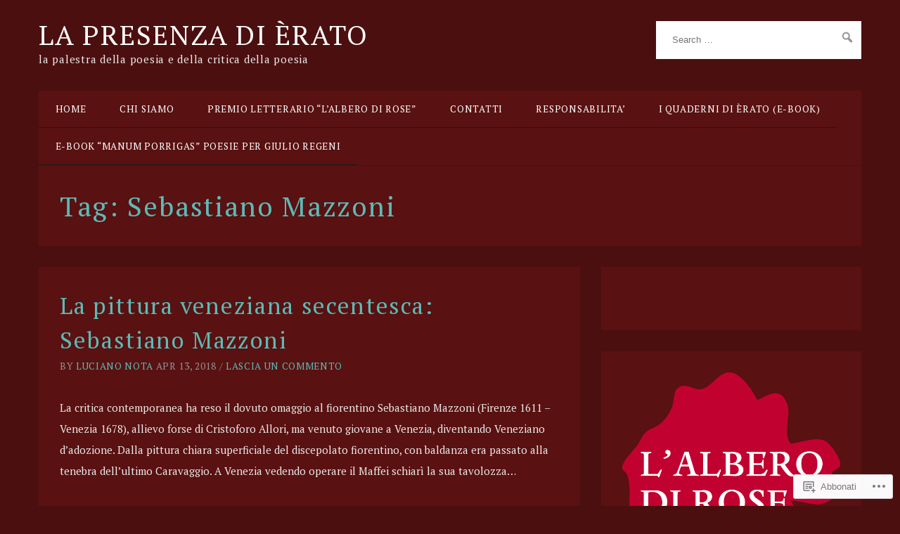

--- FILE ---
content_type: text/html; charset=UTF-8
request_url: https://lapresenzadierato.com/tag/sebastiano-mazzoni/
body_size: 29467
content:
<!DOCTYPE html>
<html lang="it-IT">
<head>
	<meta charset="UTF-8" />
	<meta name="viewport" content="width=device-width, initial-scale=1" />
	<link rel="profile" href="http://gmpg.org/xfn/11">
	<link rel="pingback" href="https://lapresenzadierato.com/xmlrpc.php">

	<script type="text/javascript">
  WebFontConfig = {"google":{"families":["PT+Serif:r:latin,latin-ext","PT+Serif:r,i,b,bi:latin,latin-ext"]},"api_url":"https:\/\/fonts-api.wp.com\/css"};
  (function() {
    var wf = document.createElement('script');
    wf.src = '/wp-content/plugins/custom-fonts/js/webfont.js';
    wf.type = 'text/javascript';
    wf.async = 'true';
    var s = document.getElementsByTagName('script')[0];
    s.parentNode.insertBefore(wf, s);
	})();
</script><style id="jetpack-custom-fonts-css">.wf-active body{font-family:"PT Serif",serif}.wf-active .site-header{font-family:"PT Serif",serif}.wf-active #navigation{font-family:"PT Serif",serif}.wf-active form{font-family:"PT Serif",serif}.wf-active #infinite-handle{font-family:"PT Serif",serif}.wf-active .section-header.filter .inner .filter-list ul li a{font-family:"PT Serif",serif}.wf-active .type-loop .read-more{font-family:"PT Serif",serif}.wf-active .single .entry-footer{font-family:"PT Serif",serif}.wf-active .page-links{font-family:"PT Serif",serif}.wf-active .grid-item .post-thumbnail .entry-categories{font-family:"PT Serif",serif}.wf-active .entry-meta{font-family:"PT Serif",serif}.wf-active .comments-area .comment-list .comment .comment-body .comment-meta{font-family:"PT Serif",serif}.wf-active .comment-respond .logged-in-as{font-family:"PT Serif",serif}.wf-active .footer{font-family:"PT Serif",serif}.wf-active .featured_categories .featured-category a{font-family:"PT Serif",serif}.wf-active .owl-carousel .owl-item .item .slider-caption .read_more{font-family:"PT Serif",serif}.wf-active h1, .wf-active h2, .wf-active h3, .wf-active h4, .wf-active h5, .wf-active h6{font-family:"PT Serif",serif;font-weight:400;font-style:normal}.wf-active h1{font-style:normal;font-weight:400}.wf-active h2{font-style:normal;font-weight:400}.wf-active h3{font-style:normal;font-weight:400}.wf-active h4{font-style:normal;font-weight:400}.wf-active h5{font-style:normal;font-weight:400}.wf-active h6{font-style:normal;font-weight:400}.wf-active .comment-title{font-style:normal;font-weight:400}.wf-active .comment-respond .comment-reply-title{font-family:"PT Serif",serif;font-style:normal;font-weight:400}.wf-active #secondary .widget .widget-title{font-family:"PT Serif",serif;font-style:normal;font-weight:400}.wf-active #secondary .widget h5{font-style:normal;font-weight:400}</style>
<meta name='robots' content='max-image-preview:large' />

<!-- Async WordPress.com Remote Login -->
<script id="wpcom_remote_login_js">
var wpcom_remote_login_extra_auth = '';
function wpcom_remote_login_remove_dom_node_id( element_id ) {
	var dom_node = document.getElementById( element_id );
	if ( dom_node ) { dom_node.parentNode.removeChild( dom_node ); }
}
function wpcom_remote_login_remove_dom_node_classes( class_name ) {
	var dom_nodes = document.querySelectorAll( '.' + class_name );
	for ( var i = 0; i < dom_nodes.length; i++ ) {
		dom_nodes[ i ].parentNode.removeChild( dom_nodes[ i ] );
	}
}
function wpcom_remote_login_final_cleanup() {
	wpcom_remote_login_remove_dom_node_classes( "wpcom_remote_login_msg" );
	wpcom_remote_login_remove_dom_node_id( "wpcom_remote_login_key" );
	wpcom_remote_login_remove_dom_node_id( "wpcom_remote_login_validate" );
	wpcom_remote_login_remove_dom_node_id( "wpcom_remote_login_js" );
	wpcom_remote_login_remove_dom_node_id( "wpcom_request_access_iframe" );
	wpcom_remote_login_remove_dom_node_id( "wpcom_request_access_styles" );
}

// Watch for messages back from the remote login
window.addEventListener( "message", function( e ) {
	if ( e.origin === "https://r-login.wordpress.com" ) {
		var data = {};
		try {
			data = JSON.parse( e.data );
		} catch( e ) {
			wpcom_remote_login_final_cleanup();
			return;
		}

		if ( data.msg === 'LOGIN' ) {
			// Clean up the login check iframe
			wpcom_remote_login_remove_dom_node_id( "wpcom_remote_login_key" );

			var id_regex = new RegExp( /^[0-9]+$/ );
			var token_regex = new RegExp( /^.*|.*|.*$/ );
			if (
				token_regex.test( data.token )
				&& id_regex.test( data.wpcomid )
			) {
				// We have everything we need to ask for a login
				var script = document.createElement( "script" );
				script.setAttribute( "id", "wpcom_remote_login_validate" );
				script.src = '/remote-login.php?wpcom_remote_login=validate'
					+ '&wpcomid=' + data.wpcomid
					+ '&token=' + encodeURIComponent( data.token )
					+ '&host=' + window.location.protocol
					+ '//' + window.location.hostname
					+ '&postid=27718'
					+ '&is_singular=';
				document.body.appendChild( script );
			}

			return;
		}

		// Safari ITP, not logged in, so redirect
		if ( data.msg === 'LOGIN-REDIRECT' ) {
			window.location = 'https://wordpress.com/log-in?redirect_to=' + window.location.href;
			return;
		}

		// Safari ITP, storage access failed, remove the request
		if ( data.msg === 'LOGIN-REMOVE' ) {
			var css_zap = 'html { -webkit-transition: margin-top 1s; transition: margin-top 1s; } /* 9001 */ html { margin-top: 0 !important; } * html body { margin-top: 0 !important; } @media screen and ( max-width: 782px ) { html { margin-top: 0 !important; } * html body { margin-top: 0 !important; } }';
			var style_zap = document.createElement( 'style' );
			style_zap.type = 'text/css';
			style_zap.appendChild( document.createTextNode( css_zap ) );
			document.body.appendChild( style_zap );

			var e = document.getElementById( 'wpcom_request_access_iframe' );
			e.parentNode.removeChild( e );

			document.cookie = 'wordpress_com_login_access=denied; path=/; max-age=31536000';

			return;
		}

		// Safari ITP
		if ( data.msg === 'REQUEST_ACCESS' ) {
			console.log( 'request access: safari' );

			// Check ITP iframe enable/disable knob
			if ( wpcom_remote_login_extra_auth !== 'safari_itp_iframe' ) {
				return;
			}

			// If we are in a "private window" there is no ITP.
			var private_window = false;
			try {
				var opendb = window.openDatabase( null, null, null, null );
			} catch( e ) {
				private_window = true;
			}

			if ( private_window ) {
				console.log( 'private window' );
				return;
			}

			var iframe = document.createElement( 'iframe' );
			iframe.id = 'wpcom_request_access_iframe';
			iframe.setAttribute( 'scrolling', 'no' );
			iframe.setAttribute( 'sandbox', 'allow-storage-access-by-user-activation allow-scripts allow-same-origin allow-top-navigation-by-user-activation' );
			iframe.src = 'https://r-login.wordpress.com/remote-login.php?wpcom_remote_login=request_access&origin=' + encodeURIComponent( data.origin ) + '&wpcomid=' + encodeURIComponent( data.wpcomid );

			var css = 'html { -webkit-transition: margin-top 1s; transition: margin-top 1s; } /* 9001 */ html { margin-top: 46px !important; } * html body { margin-top: 46px !important; } @media screen and ( max-width: 660px ) { html { margin-top: 71px !important; } * html body { margin-top: 71px !important; } #wpcom_request_access_iframe { display: block; height: 71px !important; } } #wpcom_request_access_iframe { border: 0px; height: 46px; position: fixed; top: 0; left: 0; width: 100%; min-width: 100%; z-index: 99999; background: #23282d; } ';

			var style = document.createElement( 'style' );
			style.type = 'text/css';
			style.id = 'wpcom_request_access_styles';
			style.appendChild( document.createTextNode( css ) );
			document.body.appendChild( style );

			document.body.appendChild( iframe );
		}

		if ( data.msg === 'DONE' ) {
			wpcom_remote_login_final_cleanup();
		}
	}
}, false );

// Inject the remote login iframe after the page has had a chance to load
// more critical resources
window.addEventListener( "DOMContentLoaded", function( e ) {
	var iframe = document.createElement( "iframe" );
	iframe.style.display = "none";
	iframe.setAttribute( "scrolling", "no" );
	iframe.setAttribute( "id", "wpcom_remote_login_key" );
	iframe.src = "https://r-login.wordpress.com/remote-login.php"
		+ "?wpcom_remote_login=key"
		+ "&origin=aHR0cHM6Ly9sYXByZXNlbnphZGllcmF0by5jb20%3D"
		+ "&wpcomid=60015071"
		+ "&time=" + Math.floor( Date.now() / 1000 );
	document.body.appendChild( iframe );
}, false );
</script>
<link rel='dns-prefetch' href='//s0.wp.com' />
<link rel="alternate" type="application/rss+xml" title="LA PRESENZA DI ÈRATO &raquo; Feed" href="https://lapresenzadierato.com/feed/" />
<link rel="alternate" type="application/rss+xml" title="LA PRESENZA DI ÈRATO &raquo; Feed dei commenti" href="https://lapresenzadierato.com/comments/feed/" />
<link rel="alternate" type="application/rss+xml" title="LA PRESENZA DI ÈRATO &raquo; Sebastiano Mazzoni Feed del tag" href="https://lapresenzadierato.com/tag/sebastiano-mazzoni/feed/" />
	<script type="text/javascript">
		/* <![CDATA[ */
		function addLoadEvent(func) {
			var oldonload = window.onload;
			if (typeof window.onload != 'function') {
				window.onload = func;
			} else {
				window.onload = function () {
					oldonload();
					func();
				}
			}
		}
		/* ]]> */
	</script>
	<style id='wp-emoji-styles-inline-css'>

	img.wp-smiley, img.emoji {
		display: inline !important;
		border: none !important;
		box-shadow: none !important;
		height: 1em !important;
		width: 1em !important;
		margin: 0 0.07em !important;
		vertical-align: -0.1em !important;
		background: none !important;
		padding: 0 !important;
	}
/*# sourceURL=wp-emoji-styles-inline-css */
</style>
<link crossorigin='anonymous' rel='stylesheet' id='all-css-2-1' href='/wp-content/plugins/gutenberg-core/v22.2.0/build/styles/block-library/style.css?m=1764855221i&cssminify=yes' type='text/css' media='all' />
<style id='wp-block-library-inline-css'>
.has-text-align-justify {
	text-align:justify;
}
.has-text-align-justify{text-align:justify;}

/*# sourceURL=wp-block-library-inline-css */
</style><style id='global-styles-inline-css'>
:root{--wp--preset--aspect-ratio--square: 1;--wp--preset--aspect-ratio--4-3: 4/3;--wp--preset--aspect-ratio--3-4: 3/4;--wp--preset--aspect-ratio--3-2: 3/2;--wp--preset--aspect-ratio--2-3: 2/3;--wp--preset--aspect-ratio--16-9: 16/9;--wp--preset--aspect-ratio--9-16: 9/16;--wp--preset--color--black: #000000;--wp--preset--color--cyan-bluish-gray: #abb8c3;--wp--preset--color--white: #ffffff;--wp--preset--color--pale-pink: #f78da7;--wp--preset--color--vivid-red: #cf2e2e;--wp--preset--color--luminous-vivid-orange: #ff6900;--wp--preset--color--luminous-vivid-amber: #fcb900;--wp--preset--color--light-green-cyan: #7bdcb5;--wp--preset--color--vivid-green-cyan: #00d084;--wp--preset--color--pale-cyan-blue: #8ed1fc;--wp--preset--color--vivid-cyan-blue: #0693e3;--wp--preset--color--vivid-purple: #9b51e0;--wp--preset--gradient--vivid-cyan-blue-to-vivid-purple: linear-gradient(135deg,rgb(6,147,227) 0%,rgb(155,81,224) 100%);--wp--preset--gradient--light-green-cyan-to-vivid-green-cyan: linear-gradient(135deg,rgb(122,220,180) 0%,rgb(0,208,130) 100%);--wp--preset--gradient--luminous-vivid-amber-to-luminous-vivid-orange: linear-gradient(135deg,rgb(252,185,0) 0%,rgb(255,105,0) 100%);--wp--preset--gradient--luminous-vivid-orange-to-vivid-red: linear-gradient(135deg,rgb(255,105,0) 0%,rgb(207,46,46) 100%);--wp--preset--gradient--very-light-gray-to-cyan-bluish-gray: linear-gradient(135deg,rgb(238,238,238) 0%,rgb(169,184,195) 100%);--wp--preset--gradient--cool-to-warm-spectrum: linear-gradient(135deg,rgb(74,234,220) 0%,rgb(151,120,209) 20%,rgb(207,42,186) 40%,rgb(238,44,130) 60%,rgb(251,105,98) 80%,rgb(254,248,76) 100%);--wp--preset--gradient--blush-light-purple: linear-gradient(135deg,rgb(255,206,236) 0%,rgb(152,150,240) 100%);--wp--preset--gradient--blush-bordeaux: linear-gradient(135deg,rgb(254,205,165) 0%,rgb(254,45,45) 50%,rgb(107,0,62) 100%);--wp--preset--gradient--luminous-dusk: linear-gradient(135deg,rgb(255,203,112) 0%,rgb(199,81,192) 50%,rgb(65,88,208) 100%);--wp--preset--gradient--pale-ocean: linear-gradient(135deg,rgb(255,245,203) 0%,rgb(182,227,212) 50%,rgb(51,167,181) 100%);--wp--preset--gradient--electric-grass: linear-gradient(135deg,rgb(202,248,128) 0%,rgb(113,206,126) 100%);--wp--preset--gradient--midnight: linear-gradient(135deg,rgb(2,3,129) 0%,rgb(40,116,252) 100%);--wp--preset--font-size--small: 13px;--wp--preset--font-size--medium: 20px;--wp--preset--font-size--large: 36px;--wp--preset--font-size--x-large: 42px;--wp--preset--font-family--albert-sans: 'Albert Sans', sans-serif;--wp--preset--font-family--alegreya: Alegreya, serif;--wp--preset--font-family--arvo: Arvo, serif;--wp--preset--font-family--bodoni-moda: 'Bodoni Moda', serif;--wp--preset--font-family--bricolage-grotesque: 'Bricolage Grotesque', sans-serif;--wp--preset--font-family--cabin: Cabin, sans-serif;--wp--preset--font-family--chivo: Chivo, sans-serif;--wp--preset--font-family--commissioner: Commissioner, sans-serif;--wp--preset--font-family--cormorant: Cormorant, serif;--wp--preset--font-family--courier-prime: 'Courier Prime', monospace;--wp--preset--font-family--crimson-pro: 'Crimson Pro', serif;--wp--preset--font-family--dm-mono: 'DM Mono', monospace;--wp--preset--font-family--dm-sans: 'DM Sans', sans-serif;--wp--preset--font-family--dm-serif-display: 'DM Serif Display', serif;--wp--preset--font-family--domine: Domine, serif;--wp--preset--font-family--eb-garamond: 'EB Garamond', serif;--wp--preset--font-family--epilogue: Epilogue, sans-serif;--wp--preset--font-family--fahkwang: Fahkwang, sans-serif;--wp--preset--font-family--figtree: Figtree, sans-serif;--wp--preset--font-family--fira-sans: 'Fira Sans', sans-serif;--wp--preset--font-family--fjalla-one: 'Fjalla One', sans-serif;--wp--preset--font-family--fraunces: Fraunces, serif;--wp--preset--font-family--gabarito: Gabarito, system-ui;--wp--preset--font-family--ibm-plex-mono: 'IBM Plex Mono', monospace;--wp--preset--font-family--ibm-plex-sans: 'IBM Plex Sans', sans-serif;--wp--preset--font-family--ibarra-real-nova: 'Ibarra Real Nova', serif;--wp--preset--font-family--instrument-serif: 'Instrument Serif', serif;--wp--preset--font-family--inter: Inter, sans-serif;--wp--preset--font-family--josefin-sans: 'Josefin Sans', sans-serif;--wp--preset--font-family--jost: Jost, sans-serif;--wp--preset--font-family--libre-baskerville: 'Libre Baskerville', serif;--wp--preset--font-family--libre-franklin: 'Libre Franklin', sans-serif;--wp--preset--font-family--literata: Literata, serif;--wp--preset--font-family--lora: Lora, serif;--wp--preset--font-family--merriweather: Merriweather, serif;--wp--preset--font-family--montserrat: Montserrat, sans-serif;--wp--preset--font-family--newsreader: Newsreader, serif;--wp--preset--font-family--noto-sans-mono: 'Noto Sans Mono', sans-serif;--wp--preset--font-family--nunito: Nunito, sans-serif;--wp--preset--font-family--open-sans: 'Open Sans', sans-serif;--wp--preset--font-family--overpass: Overpass, sans-serif;--wp--preset--font-family--pt-serif: 'PT Serif', serif;--wp--preset--font-family--petrona: Petrona, serif;--wp--preset--font-family--piazzolla: Piazzolla, serif;--wp--preset--font-family--playfair-display: 'Playfair Display', serif;--wp--preset--font-family--plus-jakarta-sans: 'Plus Jakarta Sans', sans-serif;--wp--preset--font-family--poppins: Poppins, sans-serif;--wp--preset--font-family--raleway: Raleway, sans-serif;--wp--preset--font-family--roboto: Roboto, sans-serif;--wp--preset--font-family--roboto-slab: 'Roboto Slab', serif;--wp--preset--font-family--rubik: Rubik, sans-serif;--wp--preset--font-family--rufina: Rufina, serif;--wp--preset--font-family--sora: Sora, sans-serif;--wp--preset--font-family--source-sans-3: 'Source Sans 3', sans-serif;--wp--preset--font-family--source-serif-4: 'Source Serif 4', serif;--wp--preset--font-family--space-mono: 'Space Mono', monospace;--wp--preset--font-family--syne: Syne, sans-serif;--wp--preset--font-family--texturina: Texturina, serif;--wp--preset--font-family--urbanist: Urbanist, sans-serif;--wp--preset--font-family--work-sans: 'Work Sans', sans-serif;--wp--preset--spacing--20: 0.44rem;--wp--preset--spacing--30: 0.67rem;--wp--preset--spacing--40: 1rem;--wp--preset--spacing--50: 1.5rem;--wp--preset--spacing--60: 2.25rem;--wp--preset--spacing--70: 3.38rem;--wp--preset--spacing--80: 5.06rem;--wp--preset--shadow--natural: 6px 6px 9px rgba(0, 0, 0, 0.2);--wp--preset--shadow--deep: 12px 12px 50px rgba(0, 0, 0, 0.4);--wp--preset--shadow--sharp: 6px 6px 0px rgba(0, 0, 0, 0.2);--wp--preset--shadow--outlined: 6px 6px 0px -3px rgb(255, 255, 255), 6px 6px rgb(0, 0, 0);--wp--preset--shadow--crisp: 6px 6px 0px rgb(0, 0, 0);}:where(.is-layout-flex){gap: 0.5em;}:where(.is-layout-grid){gap: 0.5em;}body .is-layout-flex{display: flex;}.is-layout-flex{flex-wrap: wrap;align-items: center;}.is-layout-flex > :is(*, div){margin: 0;}body .is-layout-grid{display: grid;}.is-layout-grid > :is(*, div){margin: 0;}:where(.wp-block-columns.is-layout-flex){gap: 2em;}:where(.wp-block-columns.is-layout-grid){gap: 2em;}:where(.wp-block-post-template.is-layout-flex){gap: 1.25em;}:where(.wp-block-post-template.is-layout-grid){gap: 1.25em;}.has-black-color{color: var(--wp--preset--color--black) !important;}.has-cyan-bluish-gray-color{color: var(--wp--preset--color--cyan-bluish-gray) !important;}.has-white-color{color: var(--wp--preset--color--white) !important;}.has-pale-pink-color{color: var(--wp--preset--color--pale-pink) !important;}.has-vivid-red-color{color: var(--wp--preset--color--vivid-red) !important;}.has-luminous-vivid-orange-color{color: var(--wp--preset--color--luminous-vivid-orange) !important;}.has-luminous-vivid-amber-color{color: var(--wp--preset--color--luminous-vivid-amber) !important;}.has-light-green-cyan-color{color: var(--wp--preset--color--light-green-cyan) !important;}.has-vivid-green-cyan-color{color: var(--wp--preset--color--vivid-green-cyan) !important;}.has-pale-cyan-blue-color{color: var(--wp--preset--color--pale-cyan-blue) !important;}.has-vivid-cyan-blue-color{color: var(--wp--preset--color--vivid-cyan-blue) !important;}.has-vivid-purple-color{color: var(--wp--preset--color--vivid-purple) !important;}.has-black-background-color{background-color: var(--wp--preset--color--black) !important;}.has-cyan-bluish-gray-background-color{background-color: var(--wp--preset--color--cyan-bluish-gray) !important;}.has-white-background-color{background-color: var(--wp--preset--color--white) !important;}.has-pale-pink-background-color{background-color: var(--wp--preset--color--pale-pink) !important;}.has-vivid-red-background-color{background-color: var(--wp--preset--color--vivid-red) !important;}.has-luminous-vivid-orange-background-color{background-color: var(--wp--preset--color--luminous-vivid-orange) !important;}.has-luminous-vivid-amber-background-color{background-color: var(--wp--preset--color--luminous-vivid-amber) !important;}.has-light-green-cyan-background-color{background-color: var(--wp--preset--color--light-green-cyan) !important;}.has-vivid-green-cyan-background-color{background-color: var(--wp--preset--color--vivid-green-cyan) !important;}.has-pale-cyan-blue-background-color{background-color: var(--wp--preset--color--pale-cyan-blue) !important;}.has-vivid-cyan-blue-background-color{background-color: var(--wp--preset--color--vivid-cyan-blue) !important;}.has-vivid-purple-background-color{background-color: var(--wp--preset--color--vivid-purple) !important;}.has-black-border-color{border-color: var(--wp--preset--color--black) !important;}.has-cyan-bluish-gray-border-color{border-color: var(--wp--preset--color--cyan-bluish-gray) !important;}.has-white-border-color{border-color: var(--wp--preset--color--white) !important;}.has-pale-pink-border-color{border-color: var(--wp--preset--color--pale-pink) !important;}.has-vivid-red-border-color{border-color: var(--wp--preset--color--vivid-red) !important;}.has-luminous-vivid-orange-border-color{border-color: var(--wp--preset--color--luminous-vivid-orange) !important;}.has-luminous-vivid-amber-border-color{border-color: var(--wp--preset--color--luminous-vivid-amber) !important;}.has-light-green-cyan-border-color{border-color: var(--wp--preset--color--light-green-cyan) !important;}.has-vivid-green-cyan-border-color{border-color: var(--wp--preset--color--vivid-green-cyan) !important;}.has-pale-cyan-blue-border-color{border-color: var(--wp--preset--color--pale-cyan-blue) !important;}.has-vivid-cyan-blue-border-color{border-color: var(--wp--preset--color--vivid-cyan-blue) !important;}.has-vivid-purple-border-color{border-color: var(--wp--preset--color--vivid-purple) !important;}.has-vivid-cyan-blue-to-vivid-purple-gradient-background{background: var(--wp--preset--gradient--vivid-cyan-blue-to-vivid-purple) !important;}.has-light-green-cyan-to-vivid-green-cyan-gradient-background{background: var(--wp--preset--gradient--light-green-cyan-to-vivid-green-cyan) !important;}.has-luminous-vivid-amber-to-luminous-vivid-orange-gradient-background{background: var(--wp--preset--gradient--luminous-vivid-amber-to-luminous-vivid-orange) !important;}.has-luminous-vivid-orange-to-vivid-red-gradient-background{background: var(--wp--preset--gradient--luminous-vivid-orange-to-vivid-red) !important;}.has-very-light-gray-to-cyan-bluish-gray-gradient-background{background: var(--wp--preset--gradient--very-light-gray-to-cyan-bluish-gray) !important;}.has-cool-to-warm-spectrum-gradient-background{background: var(--wp--preset--gradient--cool-to-warm-spectrum) !important;}.has-blush-light-purple-gradient-background{background: var(--wp--preset--gradient--blush-light-purple) !important;}.has-blush-bordeaux-gradient-background{background: var(--wp--preset--gradient--blush-bordeaux) !important;}.has-luminous-dusk-gradient-background{background: var(--wp--preset--gradient--luminous-dusk) !important;}.has-pale-ocean-gradient-background{background: var(--wp--preset--gradient--pale-ocean) !important;}.has-electric-grass-gradient-background{background: var(--wp--preset--gradient--electric-grass) !important;}.has-midnight-gradient-background{background: var(--wp--preset--gradient--midnight) !important;}.has-small-font-size{font-size: var(--wp--preset--font-size--small) !important;}.has-medium-font-size{font-size: var(--wp--preset--font-size--medium) !important;}.has-large-font-size{font-size: var(--wp--preset--font-size--large) !important;}.has-x-large-font-size{font-size: var(--wp--preset--font-size--x-large) !important;}.has-albert-sans-font-family{font-family: var(--wp--preset--font-family--albert-sans) !important;}.has-alegreya-font-family{font-family: var(--wp--preset--font-family--alegreya) !important;}.has-arvo-font-family{font-family: var(--wp--preset--font-family--arvo) !important;}.has-bodoni-moda-font-family{font-family: var(--wp--preset--font-family--bodoni-moda) !important;}.has-bricolage-grotesque-font-family{font-family: var(--wp--preset--font-family--bricolage-grotesque) !important;}.has-cabin-font-family{font-family: var(--wp--preset--font-family--cabin) !important;}.has-chivo-font-family{font-family: var(--wp--preset--font-family--chivo) !important;}.has-commissioner-font-family{font-family: var(--wp--preset--font-family--commissioner) !important;}.has-cormorant-font-family{font-family: var(--wp--preset--font-family--cormorant) !important;}.has-courier-prime-font-family{font-family: var(--wp--preset--font-family--courier-prime) !important;}.has-crimson-pro-font-family{font-family: var(--wp--preset--font-family--crimson-pro) !important;}.has-dm-mono-font-family{font-family: var(--wp--preset--font-family--dm-mono) !important;}.has-dm-sans-font-family{font-family: var(--wp--preset--font-family--dm-sans) !important;}.has-dm-serif-display-font-family{font-family: var(--wp--preset--font-family--dm-serif-display) !important;}.has-domine-font-family{font-family: var(--wp--preset--font-family--domine) !important;}.has-eb-garamond-font-family{font-family: var(--wp--preset--font-family--eb-garamond) !important;}.has-epilogue-font-family{font-family: var(--wp--preset--font-family--epilogue) !important;}.has-fahkwang-font-family{font-family: var(--wp--preset--font-family--fahkwang) !important;}.has-figtree-font-family{font-family: var(--wp--preset--font-family--figtree) !important;}.has-fira-sans-font-family{font-family: var(--wp--preset--font-family--fira-sans) !important;}.has-fjalla-one-font-family{font-family: var(--wp--preset--font-family--fjalla-one) !important;}.has-fraunces-font-family{font-family: var(--wp--preset--font-family--fraunces) !important;}.has-gabarito-font-family{font-family: var(--wp--preset--font-family--gabarito) !important;}.has-ibm-plex-mono-font-family{font-family: var(--wp--preset--font-family--ibm-plex-mono) !important;}.has-ibm-plex-sans-font-family{font-family: var(--wp--preset--font-family--ibm-plex-sans) !important;}.has-ibarra-real-nova-font-family{font-family: var(--wp--preset--font-family--ibarra-real-nova) !important;}.has-instrument-serif-font-family{font-family: var(--wp--preset--font-family--instrument-serif) !important;}.has-inter-font-family{font-family: var(--wp--preset--font-family--inter) !important;}.has-josefin-sans-font-family{font-family: var(--wp--preset--font-family--josefin-sans) !important;}.has-jost-font-family{font-family: var(--wp--preset--font-family--jost) !important;}.has-libre-baskerville-font-family{font-family: var(--wp--preset--font-family--libre-baskerville) !important;}.has-libre-franklin-font-family{font-family: var(--wp--preset--font-family--libre-franklin) !important;}.has-literata-font-family{font-family: var(--wp--preset--font-family--literata) !important;}.has-lora-font-family{font-family: var(--wp--preset--font-family--lora) !important;}.has-merriweather-font-family{font-family: var(--wp--preset--font-family--merriweather) !important;}.has-montserrat-font-family{font-family: var(--wp--preset--font-family--montserrat) !important;}.has-newsreader-font-family{font-family: var(--wp--preset--font-family--newsreader) !important;}.has-noto-sans-mono-font-family{font-family: var(--wp--preset--font-family--noto-sans-mono) !important;}.has-nunito-font-family{font-family: var(--wp--preset--font-family--nunito) !important;}.has-open-sans-font-family{font-family: var(--wp--preset--font-family--open-sans) !important;}.has-overpass-font-family{font-family: var(--wp--preset--font-family--overpass) !important;}.has-pt-serif-font-family{font-family: var(--wp--preset--font-family--pt-serif) !important;}.has-petrona-font-family{font-family: var(--wp--preset--font-family--petrona) !important;}.has-piazzolla-font-family{font-family: var(--wp--preset--font-family--piazzolla) !important;}.has-playfair-display-font-family{font-family: var(--wp--preset--font-family--playfair-display) !important;}.has-plus-jakarta-sans-font-family{font-family: var(--wp--preset--font-family--plus-jakarta-sans) !important;}.has-poppins-font-family{font-family: var(--wp--preset--font-family--poppins) !important;}.has-raleway-font-family{font-family: var(--wp--preset--font-family--raleway) !important;}.has-roboto-font-family{font-family: var(--wp--preset--font-family--roboto) !important;}.has-roboto-slab-font-family{font-family: var(--wp--preset--font-family--roboto-slab) !important;}.has-rubik-font-family{font-family: var(--wp--preset--font-family--rubik) !important;}.has-rufina-font-family{font-family: var(--wp--preset--font-family--rufina) !important;}.has-sora-font-family{font-family: var(--wp--preset--font-family--sora) !important;}.has-source-sans-3-font-family{font-family: var(--wp--preset--font-family--source-sans-3) !important;}.has-source-serif-4-font-family{font-family: var(--wp--preset--font-family--source-serif-4) !important;}.has-space-mono-font-family{font-family: var(--wp--preset--font-family--space-mono) !important;}.has-syne-font-family{font-family: var(--wp--preset--font-family--syne) !important;}.has-texturina-font-family{font-family: var(--wp--preset--font-family--texturina) !important;}.has-urbanist-font-family{font-family: var(--wp--preset--font-family--urbanist) !important;}.has-work-sans-font-family{font-family: var(--wp--preset--font-family--work-sans) !important;}
/*# sourceURL=global-styles-inline-css */
</style>

<style id='classic-theme-styles-inline-css'>
/*! This file is auto-generated */
.wp-block-button__link{color:#fff;background-color:#32373c;border-radius:9999px;box-shadow:none;text-decoration:none;padding:calc(.667em + 2px) calc(1.333em + 2px);font-size:1.125em}.wp-block-file__button{background:#32373c;color:#fff;text-decoration:none}
/*# sourceURL=/wp-includes/css/classic-themes.min.css */
</style>
<link crossorigin='anonymous' rel='stylesheet' id='all-css-4-1' href='/_static/??-eJyFkO1OQjEMhm/IbhwhoD+M17Kz1VFdt2Xd4ePuKSCgMTn+Wdqlz/OmtfsKvuSOuduapkhZrC9jKv5L7LMZXswAQlwTQsOdWdlA0u8TIP2Y0HiRJ/tDxBM8XA31n6vr5wnGQA4Tso7NYXsKEbvicquh42EeqRoD41gbioC+TBND32qW3DnKPk0Br+LgZEtqEsOU/6ivpP0W2YDscrD/LtxQTxO1jJeMRzsHRSygB3WdSv7VwEdy1M7oO78Nm/VquVwvXjefJ+4go2A=&cssminify=yes' type='text/css' media='all' />
<style id='jetpack-global-styles-frontend-style-inline-css'>
:root { --font-headings: unset; --font-base: unset; --font-headings-default: -apple-system,BlinkMacSystemFont,"Segoe UI",Roboto,Oxygen-Sans,Ubuntu,Cantarell,"Helvetica Neue",sans-serif; --font-base-default: -apple-system,BlinkMacSystemFont,"Segoe UI",Roboto,Oxygen-Sans,Ubuntu,Cantarell,"Helvetica Neue",sans-serif;}
/*# sourceURL=jetpack-global-styles-frontend-style-inline-css */
</style>
<link crossorigin='anonymous' rel='stylesheet' id='all-css-6-1' href='/wp-content/themes/h4/global.css?m=1420737423i&cssminify=yes' type='text/css' media='all' />
<script type="text/javascript" id="wpcom-actionbar-placeholder-js-extra">
/* <![CDATA[ */
var actionbardata = {"siteID":"60015071","postID":"0","siteURL":"https://lapresenzadierato.com","xhrURL":"https://lapresenzadierato.com/wp-admin/admin-ajax.php","nonce":"6dfe660a43","isLoggedIn":"","statusMessage":"","subsEmailDefault":"instantly","proxyScriptUrl":"https://s0.wp.com/wp-content/js/wpcom-proxy-request.js?m=1513050504i&amp;ver=20211021","i18n":{"followedText":"I nuovi articoli del sito saranno visibili sul tuo \u003Ca href=\"https://wordpress.com/reader\"\u003EReader\u003C/a\u003E","foldBar":"Riduci la barra","unfoldBar":"Espandi la barra","shortLinkCopied":"Shortlink copiato negli appunti."}};
//# sourceURL=wpcom-actionbar-placeholder-js-extra
/* ]]> */
</script>
<script type="text/javascript" id="jetpack-mu-wpcom-settings-js-before">
/* <![CDATA[ */
var JETPACK_MU_WPCOM_SETTINGS = {"assetsUrl":"https://s0.wp.com/wp-content/mu-plugins/jetpack-mu-wpcom-plugin/sun/jetpack_vendor/automattic/jetpack-mu-wpcom/src/build/"};
//# sourceURL=jetpack-mu-wpcom-settings-js-before
/* ]]> */
</script>
<script crossorigin='anonymous' type='text/javascript'  src='/_static/??-eJzTLy/QTc7PK0nNK9HPKtYvyinRLSjKr6jUyyrW0QfKZeYl55SmpBaDJLMKS1OLKqGUXm5mHkFFurmZ6UWJJalQxfa5tobmRgamxgZmFpZZACbyLJI='></script>
<script type="text/javascript" id="rlt-proxy-js-after">
/* <![CDATA[ */
	rltInitialize( {"token":null,"iframeOrigins":["https:\/\/widgets.wp.com"]} );
//# sourceURL=rlt-proxy-js-after
/* ]]> */
</script>
<link rel="EditURI" type="application/rsd+xml" title="RSD" href="https://lapresenzadierato.wordpress.com/xmlrpc.php?rsd" />
<meta name="generator" content="WordPress.com" />

<!-- Jetpack Open Graph Tags -->
<meta property="og:type" content="website" />
<meta property="og:title" content="Sebastiano Mazzoni &#8211; LA PRESENZA DI ÈRATO" />
<meta property="og:url" content="https://lapresenzadierato.com/tag/sebastiano-mazzoni/" />
<meta property="og:site_name" content="LA PRESENZA DI ÈRATO" />
<meta property="og:image" content="https://secure.gravatar.com/blavatar/38496db6c0638d76ee2e00393f7009542df09ed836227abc0c32c56821d8fa8f?s=200&#038;ts=1768647489" />
<meta property="og:image:width" content="200" />
<meta property="og:image:height" content="200" />
<meta property="og:image:alt" content="" />
<meta property="og:locale" content="it_IT" />

<!-- End Jetpack Open Graph Tags -->
<link rel="shortcut icon" type="image/x-icon" href="https://secure.gravatar.com/blavatar/38496db6c0638d76ee2e00393f7009542df09ed836227abc0c32c56821d8fa8f?s=32" sizes="16x16" />
<link rel="icon" type="image/x-icon" href="https://secure.gravatar.com/blavatar/38496db6c0638d76ee2e00393f7009542df09ed836227abc0c32c56821d8fa8f?s=32" sizes="16x16" />
<link rel="apple-touch-icon" href="https://secure.gravatar.com/blavatar/38496db6c0638d76ee2e00393f7009542df09ed836227abc0c32c56821d8fa8f?s=114" />
<link rel='openid.server' href='https://lapresenzadierato.com/?openidserver=1' />
<link rel='openid.delegate' href='https://lapresenzadierato.com/' />
<link rel="search" type="application/opensearchdescription+xml" href="https://lapresenzadierato.com/osd.xml" title="LA PRESENZA DI ÈRATO" />
<link rel="search" type="application/opensearchdescription+xml" href="https://s1.wp.com/opensearch.xml" title="WordPress.com" />
<meta name="theme-color" content="#4c0f0f" />
	<title>Sebastiano Mazzoni | LA PRESENZA DI ÈRATO</title>
	<style type="text/css">.recentcomments a{display:inline !important;padding:0 !important;margin:0 !important;}</style>		<style type="text/css">
			.recentcomments a {
				display: inline !important;
				padding: 0 !important;
				margin: 0 !important;
			}

			table.recentcommentsavatartop img.avatar, table.recentcommentsavatarend img.avatar {
				border: 0px;
				margin: 0;
			}

			table.recentcommentsavatartop a, table.recentcommentsavatarend a {
				border: 0px !important;
				background-color: transparent !important;
			}

			td.recentcommentsavatarend, td.recentcommentsavatartop {
				padding: 0px 0px 1px 0px;
				margin: 0px;
			}

			td.recentcommentstextend {
				border: none !important;
				padding: 0px 0px 2px 10px;
			}

			.rtl td.recentcommentstextend {
				padding: 0px 10px 2px 0px;
			}

			td.recentcommentstexttop {
				border: none;
				padding: 0px 0px 0px 10px;
			}

			.rtl td.recentcommentstexttop {
				padding: 0px 10px 0px 0px;
			}
		</style>
		<meta name="description" content="Post su Sebastiano Mazzoni scritto da Luciano Nota" />
<style type="text/css" id="custom-background-css">
body.custom-background { background-color: #4c0f0f; }
</style>
	<style type="text/css" id="custom-colors-css">#navigation .menu li a,
			a:hover,
			.single .entry-footer ul li a:hover,
			.single .entry-footer ul li span,
			#secondary .widget .widget-title,
			.site-header h1 a,
			h2,
			h3,
			h5,
			h6,
			.footer .footer-content a:hover,
			#infinite-handle span button,
			#infinite-handle span button:hover,
			input[type="submit"] { color: #FFFFFF;}
#infinite-handle span button,
			#infinite-handle span button:hover,
			input[type="submit"] { border-color: #FFFFFF;}
.entry-meta,
			.single .entry-footer ul li a,
			.footer .footer-content,
			.footer .footer-content a { color: #959595;}
#secondary .widget
			.milestone-countdown,
			.milestone-message { color: #A4A3A3;}
body,
			.comments-area .comment-list .comment .comment-body .comment-meta .comment-author a { color: #EBEBEB;}
#infinite-handle span button:hover,
			input[type="submit"]:hover { color: #303030;}
.milestone-header { color: #969696;}
body,
			#navigation .menu li:hover { background-color: #4c0f0f;}
#navigation .menu li .sub-menu li,
			#navigation .menu li .children li,
			hr,
			.footer .footer-content,
			.milestone-countdown,
			.milestone-message { border-color: #440D0D;}
.milestone-countdown,
			.milestone-message,
			#navigation .menu li.current-menu-parent,
			#navigation .menu li.current-page-item,
			#navigation .menu li.current-menu-item { background-color: #440D0D;}
article, 
			#navigation, 
			#secondary .widget,
			.section-header .inner,
			#navigation .menu li .sub-menu,
			#navigation .menu li .children,
			.pagination .pagination-inner,
			.comments-area,
			.milestone-header { background-color: #591111;}
.post-password-form input[type="password"],
			input,
			textarea { background-color: #611313;}
.post-password-form input[type="password"] { border-color: #611313;}
a, 
			a:link, 
			a:visited, 
			h1, 
			h4 { color: #5CBBB7;}
#infinite-handle span button:hover,
			input[type="submit"]:hover { background-color: #5cbbb7;}
input[type="submit"]:hover {  border-color: #5cbbb7;}
</style>
<link crossorigin='anonymous' rel='stylesheet' id='all-css-0-3' href='/wp-content/mu-plugins/jetpack-plugin/sun/_inc/build/subscriptions/subscriptions.min.css?m=1753981412i&cssminify=yes' type='text/css' media='all' />
</head>
<svg display="none" width="0" height="0" version="1.1" xmlns="http://www.w3.org/2000/svg" xmlns:xlink="http://www.w3.org/1999/xlink">
<defs>
	<symbol id="icon-instagram" viewBox="0 0 97.395 97.395">
		<title>Instagram</title>
		<path class="path1" d="M12.501,0h72.393c6.875,0,12.5,5.09,12.5,12.5v72.395c0,7.41-5.625,12.5-12.5,12.5H12.501C5.624,97.395,0,92.305,0,84.895
		V12.5C0,5.09,5.624,0,12.501,0L12.501,0z M70.948,10.821c-2.412,0-4.383,1.972-4.383,4.385v10.495c0,2.412,1.971,4.385,4.383,4.385
		h11.008c2.412,0,4.385-1.973,4.385-4.385V15.206c0-2.413-1.973-4.385-4.385-4.385H70.948L70.948,10.821z M86.387,41.188h-8.572
		c0.811,2.648,1.25,5.453,1.25,8.355c0,16.2-13.556,29.332-30.275,29.332c-16.718,0-30.272-13.132-30.272-29.332
		c0-2.904,0.438-5.708,1.25-8.355h-8.945v41.141c0,2.129,1.742,3.872,3.872,3.872h67.822c2.13,0,3.872-1.742,3.872-3.872V41.188
		H86.387z M48.789,29.533c-10.802,0-19.56,8.485-19.56,18.953c0,10.468,8.758,18.953,19.56,18.953
		c10.803,0,19.562-8.485,19.562-18.953C68.351,38.018,59.593,29.533,48.789,29.533z"/>
	</symbol>
	<symbol id="icon-linkedin" viewBox="0 0 21.903 21.903">
		<title>LinkedIn</title>
		<path class="path1" d="M2.67,1.211c0.682,0,1.216,0.215,1.604,0.643S4.87,2.822,4.898,3.469
		  c0,0.639-0.218,1.178-0.657,1.616C3.802,5.522,3.202,5.741,2.443,5.741H2.416c-0.741,0-1.328-0.219-1.765-0.656
		  C0.219,4.647,0,4.108,0,3.469c0-0.657,0.238-1.197,0.718-1.622C1.198,1.423,1.85,1.211,2.67,1.211z M0.287,7.535H4.97v13.156H0.287
		  V7.535z M21.903,13.148v7.543h-4.682v-7.036c0-0.895-0.184-1.612-0.55-2.158c-0.364-0.541-0.973-0.812-1.833-0.812
		  c-0.655,0-1.181,0.166-1.573,0.5c-0.393,0.332-0.678,0.699-0.85,1.102c-0.056,0.146-0.091,0.307-0.11,0.486
		  c-0.018,0.176-0.026,0.367-0.026,0.568v7.351H7.568c0.02-2.226,0.031-4.268,0.031-6.12v-2.339v-2.125
		  c0-0.647-0.007-1.199-0.018-1.657C7.575,7.997,7.568,7.69,7.568,7.535h4.711v1.863l-0.026,0.054h0.026V9.398
		  c0.146-0.229,0.333-0.468,0.561-0.719c0.231-0.25,0.507-0.484,0.843-0.7c0.333-0.214,0.734-0.39,1.204-0.533
		  c0.473-0.141,1.011-0.211,1.624-0.211c0.762,0,1.474,0.116,2.138,0.349c0.662,0.233,1.231,0.598,1.715,1.096
		  c0.481,0.495,0.858,1.111,1.132,1.847C21.769,11.261,21.903,12.135,21.903,13.148z"/>
	</symbol>
</defs>
</svg>
<body class="archive tag tag-sebastiano-mazzoni tag-394042249 custom-background wp-theme-premiumdemand customizer-styles-applied jetpack-reblog-enabled custom-colors">

<section id="masthead" class="container">
	<header id="header" class="site-header">

		<div class="header-left col-sm-6" role="banner">

			
			
				<div class="image-title">
					<a href="https://lapresenzadierato.com/" class="site-logo-link" rel="home" itemprop="url"></a>				</div><!-- #site-title -->

			
			<h1 class="site-title"><a href="https://lapresenzadierato.com/" rel="home">LA PRESENZA DI ÈRATO</a></h1>
			<p class="site-description">la palestra della poesia e della critica della poesia</p>

		</div> <!-- .header-left -->

		<div class="header-right col-sm-3 col-sm-offset-3 hidden-xs" role="search">
			<form id="search" role="search" method="get" class="input-group" action="https://lapresenzadierato.com/">

	<input type="search" class="form-control full" placeholder="Search &hellip;" value="" name="s" title="Cerca:">

	<div class="dashicons dashicons-search"></div>
	<input type="submit" value="">

</form>
		</div> <!-- .header-right -->

	</header> <!-- #header -->


	<nav id="navigation" role="navigation">
		<div class="mobile-menu visible-xs">
			<a class="menu-toggle">
				<div class="dashicons dashicons-menu"></div>
			</a>

			
<ul class="socials pull-right">
	




</ul>
		</div>

		<ul class="menu">
			<li id="menu-item-30857" class="menu-item menu-item-type-custom menu-item-object-custom menu-item-30857"><a href="https://lapresenzadierato.wordpress.com">Home</a></li>
<li id="menu-item-8730" class="menu-item menu-item-type-post_type menu-item-object-page menu-item-8730"><a href="https://lapresenzadierato.com/chi-siamo/">Chi siamo</a></li>
<li id="menu-item-8735" class="menu-item menu-item-type-post_type menu-item-object-page menu-item-8735"><a href="https://lapresenzadierato.com/premio-letterario-lalbero-delle-rose/">PREMIO LETTERARIO “L’ALBERO DI ROSE”</a></li>
<li id="menu-item-8731" class="menu-item menu-item-type-post_type menu-item-object-page menu-item-8731"><a href="https://lapresenzadierato.com/contatti/">Contatti</a></li>
<li id="menu-item-8732" class="menu-item menu-item-type-post_type menu-item-object-page menu-item-8732"><a href="https://lapresenzadierato.com/chi-siamo-luciano-nota-giorgio-linguaglossa-abele-longo-maria-grazia-trivigno-marco-onofrio-paolo-ruffilli/">RESPONSABILITA’</a></li>
<li id="menu-item-8733" class="menu-item menu-item-type-post_type menu-item-object-page menu-item-8733"><a href="https://lapresenzadierato.com/responsabilita/">I Quaderni di Èrato (e-Book)</a></li>
<li id="menu-item-30858" class="menu-item menu-item-type-post_type menu-item-object-page menu-item-30858"><a href="https://lapresenzadierato.com/e-book-manum-porrigas-poesie-per-giulio-regeni/">e-Book &#8220;MANUM PORRIGAS&#8221; Poesie per Giulio Regeni</a></li>
		</ul>

		<ul class="menu mobile-nav">
			<li class="menu-item menu-item-type-custom menu-item-object-custom menu-item-30857"><a href="https://lapresenzadierato.wordpress.com">Home</a></li>
<li class="menu-item menu-item-type-post_type menu-item-object-page menu-item-8730"><a href="https://lapresenzadierato.com/chi-siamo/">Chi siamo</a></li>
<li class="menu-item menu-item-type-post_type menu-item-object-page menu-item-8735"><a href="https://lapresenzadierato.com/premio-letterario-lalbero-delle-rose/">PREMIO LETTERARIO “L’ALBERO DI ROSE”</a></li>
<li class="menu-item menu-item-type-post_type menu-item-object-page menu-item-8731"><a href="https://lapresenzadierato.com/contatti/">Contatti</a></li>
<li class="menu-item menu-item-type-post_type menu-item-object-page menu-item-8732"><a href="https://lapresenzadierato.com/chi-siamo-luciano-nota-giorgio-linguaglossa-abele-longo-maria-grazia-trivigno-marco-onofrio-paolo-ruffilli/">RESPONSABILITA’</a></li>
<li class="menu-item menu-item-type-post_type menu-item-object-page menu-item-8733"><a href="https://lapresenzadierato.com/responsabilita/">I Quaderni di Èrato (e-Book)</a></li>
<li class="menu-item menu-item-type-post_type menu-item-object-page menu-item-30858"><a href="https://lapresenzadierato.com/e-book-manum-porrigas-poesie-per-giulio-regeni/">e-Book &#8220;MANUM PORRIGAS&#8221; Poesie per Giulio Regeni</a></li>
		</ul>

		
<ul class="socials pull-right">
	




</ul>
	</nav>  <!-- navigation -->

</section>

<div id="page" class="container">

	<div class="row">

<section id="section-top" class="section-header col-sm-12">

	<div class="inner">
		<h1 class="section-title">Tag: Sebastiano Mazzoni</h1>
	</div>

</section>

<section id="primary" class="col-sm-8">
	<main id="main" class="site-main" role="main">

		
			
				<article id="post-27718" class="type-loop post-27718 post type-post status-publish format-standard hentry category-arte category-arte-barocca category-arte-italiana category-i-maestri-della-pittura category-il-manierismo category-pittori category-pittori-italiani category-pittori-italiani-del-600 tag-arte tag-arte-barocca tag-arte-italiana tag-caravaggio tag-cristoforo-allori tag-il-manierismo tag-la-pittura-veneziana-secentesca tag-maffei tag-pittori-italiani-del-600 tag-sebastiano-mazzoni">

	
	<header class="entry-header">

		<h2 class="entry-title">
			<a href="https://lapresenzadierato.com/2018/04/13/la-pittura-veneziana-secentesca-sebastiano-mazzoni/" title="La pittura veneziana secentesca: Sebastiano&nbsp;Mazzoni">
				La pittura veneziana secentesca: Sebastiano&nbsp;Mazzoni			</a>
		</h2>

		<div class="entry-meta">

			<span>
				By <a href="https://lapresenzadierato.com/2018/04/13/la-pittura-veneziana-secentesca-sebastiano-mazzoni/">Luciano Nota</a>
				Apr 13, 2018 / 
				<a href="https://lapresenzadierato.com/2018/04/13/la-pittura-veneziana-secentesca-sebastiano-mazzoni/#respond">Lascia un commento</a>			</span>

		</div>
	</header><!-- .entry-header -->

	<div class="entry-content">
		<p>La critica contemporanea ha reso il dovuto omaggio al fiorentino Sebastiano Mazzoni (Firenze 1611 &#8211; Venezia 1678), allievo forse di Cristoforo Allori, ma venuto giovane a Venezia, diventando Veneziano d&#8217;adozione. Dalla pittura chiara superficiale del discepolato fiorentino, con baldanza era passato alla tenebra dell&#8217;ultimo Caravaggio. A Venezia vedendo operare il Maffei schiarì la sua tavolozza&hellip; <a class="read-more upper" href="https://lapresenzadierato.com/2018/04/13/la-pittura-veneziana-secentesca-sebastiano-mazzoni/" title="La pittura veneziana secentesca: Sebastiano&nbsp;Mazzoni">Continue Reading</a></p>
	</div><!-- .entry-content -->

	<hr />

</article> <!-- gallery-item -->

			
				<article id="post-26591" class="type-loop post-26591 post type-post status-publish format-standard hentry category-arte category-arte-barocca category-arte-italiana category-pittori-italiani tag-arte tag-arte-barocca tag-arte-italiana tag-baciccia tag-federico-cervelli tag-giambattista-gaulli tag-marco-ricci tag-michelangelo tag-paolo-veronese tag-pietro-da-cortona tag-pittori-italiani-del-700 tag-raffaello tag-ranuccio-farnese tag-rococo-a-venezia tag-sebastiano-mazzoni tag-sebastiano-ricci">

	
	<header class="entry-header">

		<h2 class="entry-title">
			<a href="https://lapresenzadierato.com/2017/10/30/il-rococo-a-venezia-sebastiano-ricci/" title="Il rococò a Venezia: Sebastiano&nbsp;Ricci">
				Il rococò a Venezia: Sebastiano&nbsp;Ricci			</a>
		</h2>

		<div class="entry-meta">

			<span>
				By <a href="https://lapresenzadierato.com/2017/10/30/il-rococo-a-venezia-sebastiano-ricci/">Luciano Nota</a>
				Ott 30, 2017 / 
				<a href="https://lapresenzadierato.com/2017/10/30/il-rococo-a-venezia-sebastiano-ricci/#respond">Lascia un commento</a>			</span>

		</div>
	</header><!-- .entry-header -->

	<div class="entry-content">
		<p>Nato a Belluno nel 1659, Sebastiano Ricci, zio di Marco Ricci, fu attivo in molte città (Venezia, Bologna, Parma, Roma, Milano, Firenze, Londra, Parigi) dove venne in contatto con l&#8217;arte barocca (Storie di Paolo III, 1687-88; Angelo che salva un bimbo, 1694). Allievo di Federico Cervelli e Sebastiano Mazzoni, studia da bambino pittura a Venezia,&hellip; <a class="read-more upper" href="https://lapresenzadierato.com/2017/10/30/il-rococo-a-venezia-sebastiano-ricci/" title="Il rococò a Venezia: Sebastiano&nbsp;Ricci">Continue Reading</a></p>
	</div><!-- .entry-content -->

	<hr />

</article> <!-- gallery-item -->

			
		
		
	</main>
</section>


<div id="secondary" class="col-sm-4" role="complementary">

	<div id="follow_button_widget-3" class="widget widget_follow_button_widget">
		<a class="wordpress-follow-button" href="https://lapresenzadierato.com" data-blog="60015071" data-lang="it" data-show-blog-name="false">Follow LA PRESENZA DI ÈRATO on WordPress.com</a>
		<script type="text/javascript">(function(d){ window.wpcomPlatform = {"titles":{"timelines":"Timeline incorporabili","followButton":"Pulsante \"Segui\"","wpEmbeds":"Incorporamenti di WordPress"}}; var f = d.getElementsByTagName('SCRIPT')[0], p = d.createElement('SCRIPT');p.type = 'text/javascript';p.async = true;p.src = '//widgets.wp.com/platform.js';f.parentNode.insertBefore(p,f);}(document));</script>

		</div><div id="media_image-17" class="widget widget_media_image"><style>.widget.widget_media_image { overflow: hidden; }.widget.widget_media_image img { height: auto; max-width: 100%; }</style><img width="590" height="639" src="https://lapresenzadierato.com/wp-content/uploads/2024/02/logo-black-1.png" class="image wp-image-30130 alignnone attachment-full size-full" alt="" style="max-width: 100%; height: auto;" decoding="async" loading="lazy" srcset="https://lapresenzadierato.com/wp-content/uploads/2024/02/logo-black-1.png 590w, https://lapresenzadierato.com/wp-content/uploads/2024/02/logo-black-1.png?w=138&amp;h=150 138w, https://lapresenzadierato.com/wp-content/uploads/2024/02/logo-black-1.png?w=277&amp;h=300 277w" sizes="(max-width: 590px) 100vw, 590px" data-attachment-id="30130" data-permalink="https://lapresenzadierato.com/logo-black-2/" data-orig-file="https://lapresenzadierato.com/wp-content/uploads/2024/02/logo-black-1.png" data-orig-size="590,639" data-comments-opened="1" data-image-meta="{&quot;aperture&quot;:&quot;0&quot;,&quot;credit&quot;:&quot;&quot;,&quot;camera&quot;:&quot;&quot;,&quot;caption&quot;:&quot;&quot;,&quot;created_timestamp&quot;:&quot;0&quot;,&quot;copyright&quot;:&quot;&quot;,&quot;focal_length&quot;:&quot;0&quot;,&quot;iso&quot;:&quot;0&quot;,&quot;shutter_speed&quot;:&quot;0&quot;,&quot;title&quot;:&quot;&quot;,&quot;orientation&quot;:&quot;0&quot;}" data-image-title="logo black" data-image-description="" data-image-caption="" data-medium-file="https://lapresenzadierato.com/wp-content/uploads/2024/02/logo-black-1.png?w=277" data-large-file="https://lapresenzadierato.com/wp-content/uploads/2024/02/logo-black-1.png?w=590" /></div><div id="media_image-50" class="widget widget_media_image"><style>.widget.widget_media_image { overflow: hidden; }.widget.widget_media_image img { height: auto; max-width: 100%; }</style><img class="image alignnone" src="http://www.rai.it/dl/img/2016/05/14636662258722016_05_19_GiulioRegeni_1032x772.jpg" alt="" width="1032" height="772" /></div><div id="media_image-54" class="widget widget_media_image"><style>.widget.widget_media_image { overflow: hidden; }.widget.widget_media_image img { height: auto; max-width: 100%; }</style><img class="image alignnone" src="https://i2.wp.com/lapresenzadierato.files.wordpress.com/2017/03/17619343_10210574962761673_1739589965_n.jpg?ssl=1&#038;w=450" alt="" width="450" height="668" /></div><div id="text-4" class="widget widget_text"><h6 class="widget-title">La Poesia</h6>			<div class="textwidget"><p>Ancora Eros m&#8217;ha colpito<br />
con un gran maglio,<br />
come un fabbro,<br />
e mi ha temprato tuffandomi<br />
in una fiumana invernale.</p>
<p>Anacreonte</p>
</div>
		</div><div id="text-2" class="widget widget_text"><h6 class="widget-title">La frase</h6>			<div class="textwidget"><p>Tra i rumori della folla ce ne stiamo noi due, felici di essere insieme, parlando poco, forse nemmeno una parola.</p>
<p>Walt Whitman</p>
</div>
		</div><div id="media_image-8" class="widget widget_media_image"><h6 class="widget-title">ARTE VISIVA</h6><style>.widget.widget_media_image { overflow: hidden; }.widget.widget_media_image img { height: auto; max-width: 100%; }</style><div style="width: 410px" class="wp-caption alignnone"><img class="image alignnone" src="http://www.arteworld.it/wp-content/uploads/2015/06/Vocazione-di-San-Matteo-Caravaggio-analisi-descrizione-breve-riassunto.jpg" alt="" width="400" height="466" /><p class="wp-caption-text">Michelangelo Merisi da Caravaggio - La vocazione di San Matteo, 1599-1600, olio su tela, 322 x 340 cm, San Luigi dei Francesi, Cappella Contarelli - Roma</p></div></div>
		<div id="recent-posts-3" class="widget widget_recent_entries">
		<h6 class="widget-title">Articoli recenti</h6>
		<ul>
											<li>
					<a href="https://lapresenzadierato.com/2026/01/14/viaggio-fonosemantico-nel-magma-ossimorico-di-in-inima-nimicului-nel-cuore-del-nulla-di-franco-manzoni-nota-di-lettura-di-gabriella-cinti/">Viaggio fonosemantico nel magma ossimorico di În inima nimicului &#8211; Nel cuore del nulla di Franco Manzoni. Nota di lettura di Gabriella&nbsp;Cinti</a>
									</li>
											<li>
					<a href="https://lapresenzadierato.com/2025/12/23/il-rintocco-di-inizio-al-via-trentaminuti/">Il rintocco di inizio: al via&nbsp;Trentaminuti</a>
									</li>
											<li>
					<a href="https://lapresenzadierato.com/2025/12/20/quasi-una-fantasia-la-neve-antica-leopardiana-medievale-di-eugenio-montale-nota-di-francesca-favaro/">Quasi una fantasia: la ‘neve antica’ – leopardiana, medievale – di Eugenio Montale, nota di Francesca&nbsp;Favaro</a>
									</li>
											<li>
					<a href="https://lapresenzadierato.com/2025/11/23/quattro-poesie-di-roberto-taioli/">Quattro poesie di Roberto&nbsp;Taioli</a>
									</li>
											<li>
					<a href="https://lapresenzadierato.com/2025/11/13/due-poesie-di-monica-baldini/">Due poesie di Monica&nbsp;Baldini</a>
									</li>
											<li>
					<a href="https://lapresenzadierato.com/2025/11/02/la-poesia-spirituale-di-onofrio-arpino/">La poesia spirituale di Onofrio&nbsp;Arpino</a>
									</li>
											<li>
					<a href="https://lapresenzadierato.com/2025/10/20/concorso-trentaminuti-i-vincitori-del-concorso/">Concorso Trentaminuti: i&nbsp;vincitori</a>
									</li>
											<li>
					<a href="https://lapresenzadierato.com/2025/08/02/varcare-le-soglie-di-franco-manzoni-un-approccio-in-cammino/">Varcare le Soglie di Franco Manzoni: un approccio in&nbsp;cammino</a>
									</li>
											<li>
					<a href="https://lapresenzadierato.com/2025/07/18/fratture/">Fratture</a>
									</li>
											<li>
					<a href="https://lapresenzadierato.com/2025/07/08/lalbero-di-rose-2025-i-vincitori/">L&#8217;albero di rose 2025: i&nbsp;vincitori</a>
									</li>
					</ul>

		</div><div id="archives-6" class="widget widget_archive"><h6 class="widget-title">Archivi</h6>
			<ul>
					<li><a href='https://lapresenzadierato.com/2026/01/'>gennaio 2026</a></li>
	<li><a href='https://lapresenzadierato.com/2025/12/'>dicembre 2025</a></li>
	<li><a href='https://lapresenzadierato.com/2025/11/'>novembre 2025</a></li>
	<li><a href='https://lapresenzadierato.com/2025/10/'>ottobre 2025</a></li>
	<li><a href='https://lapresenzadierato.com/2025/08/'>agosto 2025</a></li>
	<li><a href='https://lapresenzadierato.com/2025/07/'>luglio 2025</a></li>
	<li><a href='https://lapresenzadierato.com/2025/06/'>giugno 2025</a></li>
	<li><a href='https://lapresenzadierato.com/2025/05/'>Maggio 2025</a></li>
	<li><a href='https://lapresenzadierato.com/2025/03/'>marzo 2025</a></li>
	<li><a href='https://lapresenzadierato.com/2025/02/'>febbraio 2025</a></li>
	<li><a href='https://lapresenzadierato.com/2024/12/'>dicembre 2024</a></li>
	<li><a href='https://lapresenzadierato.com/2024/11/'>novembre 2024</a></li>
	<li><a href='https://lapresenzadierato.com/2024/10/'>ottobre 2024</a></li>
	<li><a href='https://lapresenzadierato.com/2024/09/'>settembre 2024</a></li>
	<li><a href='https://lapresenzadierato.com/2024/08/'>agosto 2024</a></li>
	<li><a href='https://lapresenzadierato.com/2024/07/'>luglio 2024</a></li>
	<li><a href='https://lapresenzadierato.com/2024/06/'>giugno 2024</a></li>
	<li><a href='https://lapresenzadierato.com/2024/05/'>Maggio 2024</a></li>
	<li><a href='https://lapresenzadierato.com/2024/04/'>aprile 2024</a></li>
	<li><a href='https://lapresenzadierato.com/2024/03/'>marzo 2024</a></li>
	<li><a href='https://lapresenzadierato.com/2024/01/'>gennaio 2024</a></li>
	<li><a href='https://lapresenzadierato.com/2023/12/'>dicembre 2023</a></li>
	<li><a href='https://lapresenzadierato.com/2023/11/'>novembre 2023</a></li>
	<li><a href='https://lapresenzadierato.com/2023/10/'>ottobre 2023</a></li>
	<li><a href='https://lapresenzadierato.com/2023/09/'>settembre 2023</a></li>
	<li><a href='https://lapresenzadierato.com/2023/07/'>luglio 2023</a></li>
	<li><a href='https://lapresenzadierato.com/2023/03/'>marzo 2023</a></li>
	<li><a href='https://lapresenzadierato.com/2023/02/'>febbraio 2023</a></li>
	<li><a href='https://lapresenzadierato.com/2022/07/'>luglio 2022</a></li>
	<li><a href='https://lapresenzadierato.com/2022/03/'>marzo 2022</a></li>
	<li><a href='https://lapresenzadierato.com/2022/02/'>febbraio 2022</a></li>
	<li><a href='https://lapresenzadierato.com/2021/12/'>dicembre 2021</a></li>
	<li><a href='https://lapresenzadierato.com/2021/11/'>novembre 2021</a></li>
	<li><a href='https://lapresenzadierato.com/2021/10/'>ottobre 2021</a></li>
	<li><a href='https://lapresenzadierato.com/2021/07/'>luglio 2021</a></li>
	<li><a href='https://lapresenzadierato.com/2021/06/'>giugno 2021</a></li>
	<li><a href='https://lapresenzadierato.com/2021/05/'>Maggio 2021</a></li>
	<li><a href='https://lapresenzadierato.com/2021/04/'>aprile 2021</a></li>
	<li><a href='https://lapresenzadierato.com/2021/03/'>marzo 2021</a></li>
	<li><a href='https://lapresenzadierato.com/2021/02/'>febbraio 2021</a></li>
	<li><a href='https://lapresenzadierato.com/2021/01/'>gennaio 2021</a></li>
	<li><a href='https://lapresenzadierato.com/2020/12/'>dicembre 2020</a></li>
	<li><a href='https://lapresenzadierato.com/2020/11/'>novembre 2020</a></li>
	<li><a href='https://lapresenzadierato.com/2020/10/'>ottobre 2020</a></li>
	<li><a href='https://lapresenzadierato.com/2020/08/'>agosto 2020</a></li>
	<li><a href='https://lapresenzadierato.com/2020/07/'>luglio 2020</a></li>
	<li><a href='https://lapresenzadierato.com/2020/06/'>giugno 2020</a></li>
	<li><a href='https://lapresenzadierato.com/2020/05/'>Maggio 2020</a></li>
	<li><a href='https://lapresenzadierato.com/2020/04/'>aprile 2020</a></li>
	<li><a href='https://lapresenzadierato.com/2020/03/'>marzo 2020</a></li>
	<li><a href='https://lapresenzadierato.com/2020/02/'>febbraio 2020</a></li>
	<li><a href='https://lapresenzadierato.com/2020/01/'>gennaio 2020</a></li>
	<li><a href='https://lapresenzadierato.com/2019/12/'>dicembre 2019</a></li>
	<li><a href='https://lapresenzadierato.com/2019/11/'>novembre 2019</a></li>
	<li><a href='https://lapresenzadierato.com/2019/10/'>ottobre 2019</a></li>
	<li><a href='https://lapresenzadierato.com/2019/09/'>settembre 2019</a></li>
	<li><a href='https://lapresenzadierato.com/2019/07/'>luglio 2019</a></li>
	<li><a href='https://lapresenzadierato.com/2019/06/'>giugno 2019</a></li>
	<li><a href='https://lapresenzadierato.com/2019/05/'>Maggio 2019</a></li>
	<li><a href='https://lapresenzadierato.com/2019/04/'>aprile 2019</a></li>
	<li><a href='https://lapresenzadierato.com/2019/03/'>marzo 2019</a></li>
	<li><a href='https://lapresenzadierato.com/2019/02/'>febbraio 2019</a></li>
	<li><a href='https://lapresenzadierato.com/2019/01/'>gennaio 2019</a></li>
	<li><a href='https://lapresenzadierato.com/2018/12/'>dicembre 2018</a></li>
	<li><a href='https://lapresenzadierato.com/2018/11/'>novembre 2018</a></li>
	<li><a href='https://lapresenzadierato.com/2018/10/'>ottobre 2018</a></li>
	<li><a href='https://lapresenzadierato.com/2018/09/'>settembre 2018</a></li>
	<li><a href='https://lapresenzadierato.com/2018/08/'>agosto 2018</a></li>
	<li><a href='https://lapresenzadierato.com/2018/07/'>luglio 2018</a></li>
	<li><a href='https://lapresenzadierato.com/2018/06/'>giugno 2018</a></li>
	<li><a href='https://lapresenzadierato.com/2018/05/'>Maggio 2018</a></li>
	<li><a href='https://lapresenzadierato.com/2018/04/'>aprile 2018</a></li>
	<li><a href='https://lapresenzadierato.com/2018/03/'>marzo 2018</a></li>
	<li><a href='https://lapresenzadierato.com/2018/02/'>febbraio 2018</a></li>
	<li><a href='https://lapresenzadierato.com/2018/01/'>gennaio 2018</a></li>
	<li><a href='https://lapresenzadierato.com/2017/12/'>dicembre 2017</a></li>
	<li><a href='https://lapresenzadierato.com/2017/11/'>novembre 2017</a></li>
	<li><a href='https://lapresenzadierato.com/2017/10/'>ottobre 2017</a></li>
	<li><a href='https://lapresenzadierato.com/2017/09/'>settembre 2017</a></li>
	<li><a href='https://lapresenzadierato.com/2017/08/'>agosto 2017</a></li>
	<li><a href='https://lapresenzadierato.com/2017/07/'>luglio 2017</a></li>
	<li><a href='https://lapresenzadierato.com/2017/06/'>giugno 2017</a></li>
	<li><a href='https://lapresenzadierato.com/2017/05/'>Maggio 2017</a></li>
	<li><a href='https://lapresenzadierato.com/2017/04/'>aprile 2017</a></li>
	<li><a href='https://lapresenzadierato.com/2017/03/'>marzo 2017</a></li>
	<li><a href='https://lapresenzadierato.com/2017/02/'>febbraio 2017</a></li>
	<li><a href='https://lapresenzadierato.com/2017/01/'>gennaio 2017</a></li>
	<li><a href='https://lapresenzadierato.com/2016/12/'>dicembre 2016</a></li>
	<li><a href='https://lapresenzadierato.com/2016/11/'>novembre 2016</a></li>
	<li><a href='https://lapresenzadierato.com/2016/10/'>ottobre 2016</a></li>
	<li><a href='https://lapresenzadierato.com/2016/09/'>settembre 2016</a></li>
	<li><a href='https://lapresenzadierato.com/2016/08/'>agosto 2016</a></li>
	<li><a href='https://lapresenzadierato.com/2016/07/'>luglio 2016</a></li>
	<li><a href='https://lapresenzadierato.com/2016/06/'>giugno 2016</a></li>
	<li><a href='https://lapresenzadierato.com/2016/05/'>Maggio 2016</a></li>
	<li><a href='https://lapresenzadierato.com/2016/04/'>aprile 2016</a></li>
	<li><a href='https://lapresenzadierato.com/2016/03/'>marzo 2016</a></li>
	<li><a href='https://lapresenzadierato.com/2016/02/'>febbraio 2016</a></li>
	<li><a href='https://lapresenzadierato.com/2016/01/'>gennaio 2016</a></li>
	<li><a href='https://lapresenzadierato.com/2015/12/'>dicembre 2015</a></li>
	<li><a href='https://lapresenzadierato.com/2015/11/'>novembre 2015</a></li>
	<li><a href='https://lapresenzadierato.com/2015/10/'>ottobre 2015</a></li>
	<li><a href='https://lapresenzadierato.com/2015/09/'>settembre 2015</a></li>
	<li><a href='https://lapresenzadierato.com/2015/08/'>agosto 2015</a></li>
	<li><a href='https://lapresenzadierato.com/2015/07/'>luglio 2015</a></li>
	<li><a href='https://lapresenzadierato.com/2015/06/'>giugno 2015</a></li>
	<li><a href='https://lapresenzadierato.com/2015/05/'>Maggio 2015</a></li>
	<li><a href='https://lapresenzadierato.com/2015/04/'>aprile 2015</a></li>
	<li><a href='https://lapresenzadierato.com/2015/03/'>marzo 2015</a></li>
	<li><a href='https://lapresenzadierato.com/2015/02/'>febbraio 2015</a></li>
	<li><a href='https://lapresenzadierato.com/2015/01/'>gennaio 2015</a></li>
	<li><a href='https://lapresenzadierato.com/2014/12/'>dicembre 2014</a></li>
	<li><a href='https://lapresenzadierato.com/2014/11/'>novembre 2014</a></li>
	<li><a href='https://lapresenzadierato.com/2014/10/'>ottobre 2014</a></li>
	<li><a href='https://lapresenzadierato.com/2014/09/'>settembre 2014</a></li>
	<li><a href='https://lapresenzadierato.com/2014/08/'>agosto 2014</a></li>
	<li><a href='https://lapresenzadierato.com/2014/07/'>luglio 2014</a></li>
	<li><a href='https://lapresenzadierato.com/2014/06/'>giugno 2014</a></li>
	<li><a href='https://lapresenzadierato.com/2014/05/'>Maggio 2014</a></li>
	<li><a href='https://lapresenzadierato.com/2014/04/'>aprile 2014</a></li>
	<li><a href='https://lapresenzadierato.com/2014/03/'>marzo 2014</a></li>
	<li><a href='https://lapresenzadierato.com/2014/02/'>febbraio 2014</a></li>
	<li><a href='https://lapresenzadierato.com/2014/01/'>gennaio 2014</a></li>
	<li><a href='https://lapresenzadierato.com/2013/12/'>dicembre 2013</a></li>
	<li><a href='https://lapresenzadierato.com/2013/11/'>novembre 2013</a></li>
			</ul>

			</div><div id="categories-3" class="widget widget_categories"><h6 class="widget-title">Categorie</h6><form action="https://lapresenzadierato.com" method="get"><label class="screen-reader-text" for="cat">Categorie</label><select  name='cat' id='cat' class='postform'>
	<option value='-1'>Seleziona una categoria</option>
	<option class="level-0" value="38679">aforismi&nbsp;&nbsp;(6)</option>
	<option class="level-0" value="208477775">Analisi filosofica&nbsp;&nbsp;(4)</option>
	<option class="level-0" value="22812">Architettura&nbsp;&nbsp;(8)</option>
	<option class="level-0" value="3468">arte&nbsp;&nbsp;(77)</option>
	<option class="level-0" value="19537928">Arte barocca&nbsp;&nbsp;(8)</option>
	<option class="level-0" value="128856">arte contemporanea&nbsp;&nbsp;(22)</option>
	<option class="level-0" value="5217201">Arte greca&nbsp;&nbsp;(4)</option>
	<option class="level-0" value="6085470">Arte italiana&nbsp;&nbsp;(19)</option>
	<option class="level-0" value="14121917">Arte medievale&nbsp;&nbsp;(1)</option>
	<option class="level-0" value="1782293">Arte moderna&nbsp;&nbsp;(6)</option>
	<option class="level-0" value="2175801">arte orientale&nbsp;&nbsp;(2)</option>
	<option class="level-0" value="3876">Articoli&nbsp;&nbsp;(33)</option>
	<option class="level-0" value="1851425">Astrattismo&nbsp;&nbsp;(1)</option>
	<option class="level-0" value="39325">Attori&nbsp;&nbsp;(3)</option>
	<option class="level-0" value="2919316">Attualità politica&nbsp;&nbsp;(1)</option>
	<option class="level-0" value="49339">Autori&nbsp;&nbsp;(875)</option>
	<option class="level-0" value="11498716">Autori latini&nbsp;&nbsp;(6)</option>
	<option class="level-0" value="21923264">Autori lucani&nbsp;&nbsp;(22)</option>
	<option class="level-0" value="14838">Beat Generation&nbsp;&nbsp;(1)</option>
	<option class="level-0" value="14368">Biografia&nbsp;&nbsp;(1)</option>
	<option class="level-0" value="336994">Cantautori&nbsp;&nbsp;(3)</option>
	<option class="level-0" value="2715433">Cantautori italiani&nbsp;&nbsp;(1)</option>
	<option class="level-0" value="2903083">Canto lirico&nbsp;&nbsp;(12)</option>
	<option class="level-0" value="97695">Canzone&nbsp;&nbsp;(1)</option>
	<option class="level-0" value="1385814">Canzoni italiane&nbsp;&nbsp;(2)</option>
	<option class="level-0" value="597">cinema&nbsp;&nbsp;(14)</option>
	<option class="level-0" value="43061762">Cinema italiano&nbsp;&nbsp;(6)</option>
	<option class="level-0" value="71588314">Cinema statunitense&nbsp;&nbsp;(2)</option>
	<option class="level-0" value="894544">commedia&nbsp;&nbsp;(2)</option>
	<option class="level-0" value="8714">critica&nbsp;&nbsp;(307)</option>
	<option class="level-0" value="5864318">Critica d&#8217;arte&nbsp;&nbsp;(15)</option>
	<option class="level-0" value="2708140">Critica filosofica&nbsp;&nbsp;(3)</option>
	<option class="level-0" value="604901">critica letteraria&nbsp;&nbsp;(263)</option>
	<option class="level-0" value="11813158">Critica teologica&nbsp;&nbsp;(3)</option>
	<option class="level-0" value="2699">cronaca&nbsp;&nbsp;(3)</option>
	<option class="level-0" value="108822671">Dante Alighieri&nbsp;&nbsp;(15)</option>
	<option class="level-0" value="2129">diario&nbsp;&nbsp;(1)</option>
	<option class="level-0" value="22123">E-book&nbsp;&nbsp;(5)</option>
	<option class="level-0" value="333688">Epistolario&nbsp;&nbsp;(1)</option>
	<option class="level-0" value="11702">estetica&nbsp;&nbsp;(1)</option>
	<option class="level-0" value="389698">Etnomusicologia&nbsp;&nbsp;(1)</option>
	<option class="level-0" value="87451">Fiabe&nbsp;&nbsp;(7)</option>
	<option class="level-0" value="5145156">Fiabe italiane&nbsp;&nbsp;(6)</option>
	<option class="level-0" value="74285354">filosofi francesi&nbsp;&nbsp;(1)</option>
	<option class="level-0" value="14853427">Filosofi greci&nbsp;&nbsp;(3)</option>
	<option class="level-0" value="598551622">Filosofi spagnoli&nbsp;&nbsp;(1)</option>
	<option class="level-0" value="3706">filosofia&nbsp;&nbsp;(36)</option>
	<option class="level-0" value="659419">Filosofia della scienza&nbsp;&nbsp;(1)</option>
	<option class="level-0" value="1378">Fotografia&nbsp;&nbsp;(7)</option>
	<option class="level-0" value="4291">Fumetti&nbsp;&nbsp;(1)</option>
	<option class="level-0" value="305008">Graphic novel&nbsp;&nbsp;(1)</option>
	<option class="level-0" value="5790">haiku&nbsp;&nbsp;(4)</option>
	<option class="level-0" value="642201581">I Canti leopardiani&nbsp;&nbsp;(11)</option>
	<option class="level-0" value="2999845">i filosofi&nbsp;&nbsp;(3)</option>
	<option class="level-0" value="172192">I Maestri&nbsp;&nbsp;(84)</option>
	<option class="level-0" value="292739794">I maestri del cinema&nbsp;&nbsp;(3)</option>
	<option class="level-0" value="335713863">I Maestri della pittura&nbsp;&nbsp;(32)</option>
	<option class="level-0" value="25222018">I Poeti&nbsp;&nbsp;(352)</option>
	<option class="level-0" value="290652747">I poeti si leggono&nbsp;&nbsp;(40)</option>
	<option class="level-0" value="219508805">I Quaderni di Erato&nbsp;&nbsp;(4)</option>
	<option class="level-0" value="17348942">Il Futurismo&nbsp;&nbsp;(7)</option>
	<option class="level-0" value="175095335">Il Maggio di Accettura&nbsp;&nbsp;(2)</option>
	<option class="level-0" value="48241277">Il Manierismo&nbsp;&nbsp;(9)</option>
	<option class="level-0" value="45805494">Il Risorgimento&nbsp;&nbsp;(1)</option>
	<option class="level-0" value="5031849">Impressionismo&nbsp;&nbsp;(1)</option>
	<option class="level-0" value="1021690">Inchiesta&nbsp;&nbsp;(2)</option>
	<option class="level-0" value="353190789">Inchiesta narrativa&nbsp;&nbsp;(6)</option>
	<option class="level-0" value="345025573">Intellettuali lucani&nbsp;&nbsp;(9)</option>
	<option class="level-0" value="21751">interviste&nbsp;&nbsp;(30)</option>
	<option class="level-0" value="376958784">La Divina Commedia&nbsp;&nbsp;(15)</option>
	<option class="level-0" value="370663237">La Poesia&nbsp;&nbsp;(246)</option>
	<option class="level-0" value="325922975">La settimana dell&#8217;amore&nbsp;&nbsp;(14)</option>
	<option class="level-0" value="23300">letteratura&nbsp;&nbsp;(30)</option>
	<option class="level-0" value="10209908">Letteratura africana&nbsp;&nbsp;(1)</option>
	<option class="level-0" value="1507181">Letteratura americana&nbsp;&nbsp;(8)</option>
	<option class="level-0" value="3180317">Letteratura ceca&nbsp;&nbsp;(2)</option>
	<option class="level-0" value="79406218">Letteratura del &#8216;900&nbsp;&nbsp;(3)</option>
	<option class="level-0" value="696248859">Letteratura europea del &#8216;900&nbsp;&nbsp;(2)</option>
	<option class="level-0" value="5082756">Letteratura francese&nbsp;&nbsp;(15)</option>
	<option class="level-0" value="2387889">Letteratura greca&nbsp;&nbsp;(19)</option>
	<option class="level-0" value="743199">letteratura italiana&nbsp;&nbsp;(60)</option>
	<option class="level-0" value="2723974">Letteratura latina&nbsp;&nbsp;(6)</option>
	<option class="level-0" value="4434899">Letteratura polacca&nbsp;&nbsp;(5)</option>
	<option class="level-0" value="2029565">Letteratura tedesca&nbsp;&nbsp;(4)</option>
	<option class="level-0" value="1637">libri&nbsp;&nbsp;(3)</option>
	<option class="level-0" value="36435090">lirici greci&nbsp;&nbsp;(12)</option>
	<option class="level-0" value="22722">Magia&nbsp;&nbsp;(1)</option>
	<option class="level-0" value="158273459">Magia medievale&nbsp;&nbsp;(1)</option>
	<option class="level-0" value="638071">Magna Grecia&nbsp;&nbsp;(3)</option>
	<option class="level-0" value="3879552">Mitologia greca&nbsp;&nbsp;(2)</option>
	<option class="level-0" value="735794">Monologhi&nbsp;&nbsp;(1)</option>
	<option class="level-0" value="367984">Murales&nbsp;&nbsp;(1)</option>
	<option class="level-0" value="1001824">Musica&nbsp;&nbsp;(16)</option>
	<option class="level-0" value="95892">Musica classica&nbsp;&nbsp;(10)</option>
	<option class="level-0" value="8661193">Musica lirica&nbsp;&nbsp;(1)</option>
	<option class="level-0" value="60534">Musica New Age&nbsp;&nbsp;(1)</option>
	<option class="level-0" value="476221">Musica Rock&nbsp;&nbsp;(5)</option>
	<option class="level-0" value="220176">narrativa&nbsp;&nbsp;(75)</option>
	<option class="level-0" value="638815">narrativa italiana&nbsp;&nbsp;(10)</option>
	<option class="level-0" value="376958702">Nel 750° della nascita di Dante Alighieri&nbsp;&nbsp;(10)</option>
	<option class="level-0" value="3238744">Neorealismo&nbsp;&nbsp;(4)</option>
	<option class="level-0" value="27387520">Nota critica&nbsp;&nbsp;(1)</option>
	<option class="level-0" value="303609">Novelle&nbsp;&nbsp;(6)</option>
	<option class="level-0" value="352891461">Operisti&nbsp;&nbsp;(1)</option>
	<option class="level-0" value="318515229">Pedagogia ed Educazione&nbsp;&nbsp;(2)</option>
	<option class="level-0" value="414550650">Per il quarantennale della morte di Pier Paolo Pasolini&nbsp;&nbsp;(5)</option>
	<option class="level-0" value="36838723">Pier Paolo Pasolini&nbsp;&nbsp;(14)</option>
	<option class="level-0" value="79428">Pittori&nbsp;&nbsp;(26)</option>
	<option class="level-0" value="575087279">Pittori danesi&nbsp;&nbsp;(1)</option>
	<option class="level-0" value="16117937">Pittori del &#8216;500&nbsp;&nbsp;(2)</option>
	<option class="level-0" value="53670141">Pittori del Novecento&nbsp;&nbsp;(5)</option>
	<option class="level-0" value="643852656">Pittori dell&#8217;Ottocento&nbsp;&nbsp;(2)</option>
	<option class="level-0" value="42668406">Pittori francesi&nbsp;&nbsp;(1)</option>
	<option class="level-0" value="160374703">Pittori futuristi&nbsp;&nbsp;(1)</option>
	<option class="level-0" value="171355255">Pittori giapponesi&nbsp;&nbsp;(1)</option>
	<option class="level-0" value="201079049">Pittori greci&nbsp;&nbsp;(1)</option>
	<option class="level-0" value="27241951">Pittori italiani&nbsp;&nbsp;(24)</option>
	<option class="level-0" value="597032156">Pittori italiani del &#8216;600&nbsp;&nbsp;(7)</option>
	<option class="level-0" value="556704279">Pittori italiani del Cinquecento&nbsp;&nbsp;(5)</option>
	<option class="level-0" value="56504010">Pittori russi&nbsp;&nbsp;(1)</option>
	<option class="level-0" value="163839386">Pittori tedeschi&nbsp;&nbsp;(1)</option>
	<option class="level-0" value="91641623">Pittura del Rinascimento&nbsp;&nbsp;(3)</option>
	<option class="level-0" value="59990010">Pittura medievale&nbsp;&nbsp;(1)</option>
	<option class="level-0" value="86325">poema&nbsp;&nbsp;(2)</option>
	<option class="level-0" value="7265667">Poemetti&nbsp;&nbsp;(2)</option>
	<option class="level-0" value="5845">poesia&nbsp;&nbsp;(1.023)</option>
	<option class="level-0" value="714457">poesia africana&nbsp;&nbsp;(2)</option>
	<option class="level-0" value="688642">Poesia albanese&nbsp;&nbsp;(1)</option>
	<option class="level-0" value="3841159">poesia americana&nbsp;&nbsp;(7)</option>
	<option class="level-0" value="2213224">poesia araba&nbsp;&nbsp;(1)</option>
	<option class="level-0" value="1930110">poesia argentina&nbsp;&nbsp;(1)</option>
	<option class="level-0" value="93739986">poesia austriaca&nbsp;&nbsp;(4)</option>
	<option class="level-0" value="104818562">poesia belga&nbsp;&nbsp;(1)</option>
	<option class="level-0" value="16631094">Poesia ceca&nbsp;&nbsp;(1)</option>
	<option class="level-0" value="2192693">Poesia cilena&nbsp;&nbsp;(3)</option>
	<option class="level-0" value="2076376">poesia contemporanea&nbsp;&nbsp;(409)</option>
	<option class="level-0" value="1582546">poesia cubana&nbsp;&nbsp;(1)</option>
	<option class="level-0" value="27152416">Poesia del Novecento&nbsp;&nbsp;(64)</option>
	<option class="level-0" value="604896">poesia dialettale&nbsp;&nbsp;(18)</option>
	<option class="level-0" value="5897232">poesia europea&nbsp;&nbsp;(62)</option>
	<option class="level-0" value="3267337">poesia francese&nbsp;&nbsp;(29)</option>
	<option class="level-0" value="689234661">Poesia franco-provenzale&nbsp;&nbsp;(1)</option>
	<option class="level-0" value="2280636">poesia giapponese&nbsp;&nbsp;(1)</option>
	<option class="level-0" value="15361560">poesia inglese&nbsp;&nbsp;(20)</option>
	<option class="level-0" value="42520900">Poesia irlandese&nbsp;&nbsp;(1)</option>
	<option class="level-0" value="279600">poesia italiana&nbsp;&nbsp;(799)</option>
	<option class="level-0" value="42818324">poesia italiana del Novecento&nbsp;&nbsp;(94)</option>
	<option class="level-0" value="540141095">poesia italiana dell&#8217;Ottocento&nbsp;&nbsp;(22)</option>
	<option class="level-0" value="2751748">Poesia latinoamericana&nbsp;&nbsp;(2)</option>
	<option class="level-0" value="3823434">Poesia lucana&nbsp;&nbsp;(1)</option>
	<option class="level-0" value="36052803">Poesia moldava&nbsp;&nbsp;(1)</option>
	<option class="level-0" value="4778489">Poesia napoletana&nbsp;&nbsp;(1)</option>
	<option class="level-0" value="2598290">Poesia polacca&nbsp;&nbsp;(6)</option>
	<option class="level-0" value="24616364">poesia portoghese&nbsp;&nbsp;(2)</option>
	<option class="level-0" value="35479">poesia religiosa&nbsp;&nbsp;(5)</option>
	<option class="level-0" value="4880804">poesia romena&nbsp;&nbsp;(1)</option>
	<option class="level-0" value="2403199">poesia russa&nbsp;&nbsp;(10)</option>
	<option class="level-0" value="1729857">Poesia satirica&nbsp;&nbsp;(1)</option>
	<option class="level-0" value="223557717">poesia siriana&nbsp;&nbsp;(1)</option>
	<option class="level-0" value="3913026">poesia spagnola&nbsp;&nbsp;(15)</option>
	<option class="level-0" value="89432409">Poesia svedese&nbsp;&nbsp;(5)</option>
	<option class="level-0" value="6292865">poesia tedesca&nbsp;&nbsp;(14)</option>
	<option class="level-0" value="1959070">poesia turca&nbsp;&nbsp;(1)</option>
	<option class="level-0" value="20431570">poesia ungherese&nbsp;&nbsp;(2)</option>
	<option class="level-0" value="12205857">Poesie inedite&nbsp;&nbsp;(66)</option>
	<option class="level-0" value="37542">poeti&nbsp;&nbsp;(228)</option>
	<option class="level-0" value="54690662">Poeti africani&nbsp;&nbsp;(2)</option>
	<option class="level-0" value="2384436">poeti americani&nbsp;&nbsp;(1)</option>
	<option class="level-0" value="11983473">Poeti arabi&nbsp;&nbsp;(1)</option>
	<option class="level-0" value="7364484">poeti contemporanei&nbsp;&nbsp;(151)</option>
	<option class="level-0" value="23569961">poeti del Novecento&nbsp;&nbsp;(3)</option>
	<option class="level-0" value="17845051">poeti francesi&nbsp;&nbsp;(12)</option>
	<option class="level-0" value="319949904">Poeti giapponesi&nbsp;&nbsp;(1)</option>
	<option class="level-0" value="45971308">Poeti greci&nbsp;&nbsp;(25)</option>
	<option class="level-0" value="1041787">poeti italiani&nbsp;&nbsp;(94)</option>
	<option class="level-0" value="10945258">poeti latini&nbsp;&nbsp;(21)</option>
	<option class="level-0" value="72473474">Poeti libanesi&nbsp;&nbsp;(1)</option>
	<option class="level-0" value="2090281">poeti maledetti&nbsp;&nbsp;(5)</option>
	<option class="level-0" value="21160101">poeti medievali&nbsp;&nbsp;(1)</option>
	<option class="level-0" value="610922892">Poeti patoisant&nbsp;&nbsp;(1)</option>
	<option class="level-0" value="7307944">poeti russi&nbsp;&nbsp;(3)</option>
	<option class="level-0" value="62709521">Poeti spagnoli&nbsp;&nbsp;(5)</option>
	<option class="level-0" value="212779499">Poeti statunitensi&nbsp;&nbsp;(4)</option>
	<option class="level-0" value="24867082">Poeti tedeschi&nbsp;&nbsp;(3)</option>
	<option class="level-0" value="2125395">Premi Nobel&nbsp;&nbsp;(30)</option>
	<option class="level-0" value="447177532">Premio letterario L&#8217;Albero di rose&nbsp;&nbsp;(32)</option>
	<option class="level-0" value="10647">Prosa&nbsp;&nbsp;(4)</option>
	<option class="level-0" value="9176915">Prosa lirica&nbsp;&nbsp;(1)</option>
	<option class="level-0" value="77981">prosa poetica&nbsp;&nbsp;(3)</option>
	<option class="level-0" value="6622">Racconti&nbsp;&nbsp;(30)</option>
	<option class="level-0" value="286304">racconti brevi&nbsp;&nbsp;(15)</option>
	<option class="level-0" value="760066">realismo&nbsp;&nbsp;(5)</option>
	<option class="level-0" value="5023">recensioni&nbsp;&nbsp;(242)</option>
	<option class="level-0" value="44218">Registi&nbsp;&nbsp;(1)</option>
	<option class="level-0" value="410036">Retorica&nbsp;&nbsp;(1)</option>
	<option class="level-0" value="1161148">Riletture&nbsp;&nbsp;(3)</option>
	<option class="level-0" value="237770005">Rispolverare i classici&nbsp;&nbsp;(21)</option>
	<option class="level-0" value="107361">romanzi&nbsp;&nbsp;(63)</option>
	<option class="level-0" value="743110">romanzi italiani&nbsp;&nbsp;(56)</option>
	<option class="level-0" value="743153">Romanzieri italiani&nbsp;&nbsp;(4)</option>
	<option class="level-0" value="53005927">Romanzo-inchiesta&nbsp;&nbsp;(2)</option>
	<option class="level-0" value="2031160">saggio&nbsp;&nbsp;(9)</option>
	<option class="level-0" value="300735">saggistica&nbsp;&nbsp;(50)</option>
	<option class="level-0" value="320293570">Saggistica filosofica&nbsp;&nbsp;(4)</option>
	<option class="level-0" value="29790">Scienza&nbsp;&nbsp;(1)</option>
	<option class="level-0" value="131991">Scrittori&nbsp;&nbsp;(29)</option>
	<option class="level-0" value="5701798">Scrittori austriaci&nbsp;&nbsp;(1)</option>
	<option class="level-0" value="6357957">Scrittori cechi&nbsp;&nbsp;(1)</option>
	<option class="level-0" value="3845481">Scrittori contemporanei&nbsp;&nbsp;(3)</option>
	<option class="level-0" value="15932255">Scrittori francesi&nbsp;&nbsp;(11)</option>
	<option class="level-0" value="38561720">Scrittori greci&nbsp;&nbsp;(1)</option>
	<option class="level-0" value="738669">Scrittori italiani&nbsp;&nbsp;(25)</option>
	<option class="level-0" value="699227200">Scrittori italiani del &#8216;900&nbsp;&nbsp;(1)</option>
	<option class="level-0" value="98041138">Scrittori lucani&nbsp;&nbsp;(9)</option>
	<option class="level-0" value="16937668">Scrittori polacchi&nbsp;&nbsp;(2)</option>
	<option class="level-0" value="27719202">Scrittori russi&nbsp;&nbsp;(1)</option>
	<option class="level-0" value="38737328">Scrittori Statunitensi&nbsp;&nbsp;(1)</option>
	<option class="level-0" value="38075067">Scrittori tedeschi&nbsp;&nbsp;(1)</option>
	<option class="level-0" value="582190944">Scrittori tedeschi del &#8216;900&nbsp;&nbsp;(1)</option>
	<option class="level-0" value="556913">Scrittura creativa&nbsp;&nbsp;(1)</option>
	<option class="level-0" value="884716">Scultori&nbsp;&nbsp;(3)</option>
	<option class="level-0" value="3704">Segnalazioni&nbsp;&nbsp;(64)</option>
	<option class="level-0" value="162086">senryu&nbsp;&nbsp;(1)</option>
	<option class="level-0" value="7741">Storia&nbsp;&nbsp;(2)</option>
	<option class="level-0" value="40041500">Tanka&nbsp;&nbsp;(1)</option>
	<option class="level-0" value="2432">teatro&nbsp;&nbsp;(3)</option>
	<option class="level-0" value="57718">Teologia&nbsp;&nbsp;(2)</option>
	<option class="level-0" value="38664400">Traduzioni&nbsp;&nbsp;(52)</option>
	<option class="level-0" value="713345">Tragedie&nbsp;&nbsp;(1)</option>
	<option class="level-0" value="88494">Umorismo&nbsp;&nbsp;(1)</option>
	<option class="level-0" value="1">Uncategorized&nbsp;&nbsp;(200)</option>
	<option class="level-1" value="92207390">&nbsp;&nbsp;&nbsp;Zbyněk Hejda&nbsp;&nbsp;(1)</option>
</select>
</form><script type="text/javascript">
/* <![CDATA[ */

( ( dropdownId ) => {
	const dropdown = document.getElementById( dropdownId );
	function onSelectChange() {
		setTimeout( () => {
			if ( 'escape' === dropdown.dataset.lastkey ) {
				return;
			}
			if ( dropdown.value && parseInt( dropdown.value ) > 0 && dropdown instanceof HTMLSelectElement ) {
				dropdown.parentElement.submit();
			}
		}, 250 );
	}
	function onKeyUp( event ) {
		if ( 'Escape' === event.key ) {
			dropdown.dataset.lastkey = 'escape';
		} else {
			delete dropdown.dataset.lastkey;
		}
	}
	function onClick() {
		delete dropdown.dataset.lastkey;
	}
	dropdown.addEventListener( 'keyup', onKeyUp );
	dropdown.addEventListener( 'click', onClick );
	dropdown.addEventListener( 'change', onSelectChange );
})( "cat" );

//# sourceURL=WP_Widget_Categories%3A%3Awidget
/* ]]> */
</script>
</div><div id="recent-comments-3" class="widget widget_recent_comments"><h6 class="widget-title">Commenti recenti</h6>				<table class="recentcommentsavatar" cellspacing="0" cellpadding="0" border="0">
					<tr><td title="Maria Grazia Ferraris" class="recentcommentsavatartop" style="height:32px; width:32px;"><img referrerpolicy="no-referrer" alt='Avatar di Maria Grazia Ferraris' src='https://graph.facebook.com/v6.0/1338845456186295/picture?type=large' srcset='https://graph.facebook.com/v6.0/1338845456186295/picture?type=large 1x, https://graph.facebook.com/v6.0/1338845456186295/picture?type=large 1.5x, https://graph.facebook.com/v6.0/1338845456186295/picture?type=large 2x, https://graph.facebook.com/v6.0/1338845456186295/picture?type=large 3x, https://graph.facebook.com/v6.0/1338845456186295/picture?type=large 4x' class='avatar avatar-32' height='32' width='32' loading='lazy' decoding='async' /></td><td class="recentcommentstexttop" style="">Maria Grazia Ferrari&hellip; su <a href="https://lapresenzadierato.com/2025/12/20/quasi-una-fantasia-la-neve-antica-leopardiana-medievale-di-eugenio-montale-nota-di-francesca-favaro/comment-page-1/#comment-17376">Quasi una fantasia: la ‘neve a&hellip;</a></td></tr><tr><td title="Concorso Trentaminuti: i vincitori del concorso | LA PRESENZA DI ÈRATO" class="recentcommentsavatarend" style="height:32px; width:32px;"><a href="https://lapresenzadierato.com/2025/10/20/concorso-trentaminuti-i-vincitori-del-concorso/" rel="nofollow"><img referrerpolicy="no-referrer" alt='Avatar di Sconosciuto' src='https://secure.gravatar.com/blavatar/38496db6c0638d76ee2e00393f7009542df09ed836227abc0c32c56821d8fa8f?s=32' srcset='https://secure.gravatar.com/blavatar/38496db6c0638d76ee2e00393f7009542df09ed836227abc0c32c56821d8fa8f?s=32 1x, https://secure.gravatar.com/blavatar/38496db6c0638d76ee2e00393f7009542df09ed836227abc0c32c56821d8fa8f?s=48 1.5x, https://secure.gravatar.com/blavatar/38496db6c0638d76ee2e00393f7009542df09ed836227abc0c32c56821d8fa8f?s=64 2x, https://secure.gravatar.com/blavatar/38496db6c0638d76ee2e00393f7009542df09ed836227abc0c32c56821d8fa8f?s=96 3x, https://secure.gravatar.com/blavatar/38496db6c0638d76ee2e00393f7009542df09ed836227abc0c32c56821d8fa8f?s=128 4x' class='avatar avatar-32' height='32' width='32' loading='lazy' decoding='async' /></a></td><td class="recentcommentstextend" style=""><a href="https://lapresenzadierato.com/2025/10/20/concorso-trentaminuti-i-vincitori-del-concorso/" rel="nofollow">Concorso Trentaminut&hellip;</a> su <a href="https://lapresenzadierato.com/2025/03/24/trentaminuti-il-lancio-di-edizioni-transumanti/comment-page-1/#comment-17375">&#8216;Trentaminuti&#8217;, il&hellip;</a></td></tr><tr><td title="Antonio Lotierzo" class="recentcommentsavatarend" style="height:32px; width:32px;"><a href="http://lotierzosito.wordpress.com" rel="nofollow"><img referrerpolicy="no-referrer" alt='Avatar di Antonio Lotierzo' src='https://2.gravatar.com/avatar/54eae82a7d8c2e91c79df2143673ce5d58892241f56355aeb9c99e1c6318e229?s=32&#038;d=identicon&#038;r=G' srcset='https://2.gravatar.com/avatar/54eae82a7d8c2e91c79df2143673ce5d58892241f56355aeb9c99e1c6318e229?s=32&#038;d=identicon&#038;r=G 1x, https://2.gravatar.com/avatar/54eae82a7d8c2e91c79df2143673ce5d58892241f56355aeb9c99e1c6318e229?s=48&#038;d=identicon&#038;r=G 1.5x, https://2.gravatar.com/avatar/54eae82a7d8c2e91c79df2143673ce5d58892241f56355aeb9c99e1c6318e229?s=64&#038;d=identicon&#038;r=G 2x, https://2.gravatar.com/avatar/54eae82a7d8c2e91c79df2143673ce5d58892241f56355aeb9c99e1c6318e229?s=96&#038;d=identicon&#038;r=G 3x, https://2.gravatar.com/avatar/54eae82a7d8c2e91c79df2143673ce5d58892241f56355aeb9c99e1c6318e229?s=128&#038;d=identicon&#038;r=G 4x' class='avatar avatar-32' height='32' width='32' loading='lazy' decoding='async' /></a></td><td class="recentcommentstextend" style=""><a href="http://lotierzosito.wordpress.com" rel="nofollow">Antonio Lotierzo</a> su <a href="https://lapresenzadierato.com/2025/07/18/fratture/comment-page-1/#comment-17374">Fratture</a></td></tr><tr><td title="Mario De Rosa" class="recentcommentsavatarend" style="height:32px; width:32px;"><img referrerpolicy="no-referrer" alt='Avatar di Mario De Rosa' src='https://0.gravatar.com/avatar/32adfe5ed9b479cda385fe902724f55444a20a850061a05c43e06353fffb6f81?s=32&#038;d=identicon&#038;r=G' srcset='https://0.gravatar.com/avatar/32adfe5ed9b479cda385fe902724f55444a20a850061a05c43e06353fffb6f81?s=32&#038;d=identicon&#038;r=G 1x, https://0.gravatar.com/avatar/32adfe5ed9b479cda385fe902724f55444a20a850061a05c43e06353fffb6f81?s=48&#038;d=identicon&#038;r=G 1.5x, https://0.gravatar.com/avatar/32adfe5ed9b479cda385fe902724f55444a20a850061a05c43e06353fffb6f81?s=64&#038;d=identicon&#038;r=G 2x, https://0.gravatar.com/avatar/32adfe5ed9b479cda385fe902724f55444a20a850061a05c43e06353fffb6f81?s=96&#038;d=identicon&#038;r=G 3x, https://0.gravatar.com/avatar/32adfe5ed9b479cda385fe902724f55444a20a850061a05c43e06353fffb6f81?s=128&#038;d=identicon&#038;r=G 4x' class='avatar avatar-32' height='32' width='32' loading='lazy' decoding='async' /></td><td class="recentcommentstextend" style="">Mario De Rosa su <a href="https://lapresenzadierato.com/2024/12/26/a-silvia-il-pensiero-fonico-della-simbologia-poetica-a-cura-di-gabriella-cinti/comment-page-1/#comment-17370">&#8220;A Silvia&#8221;: il pen&hellip;</a></td></tr><tr><td title="Antonio Lotierzo" class="recentcommentsavatarend" style="height:32px; width:32px;"><a href="http://lotierzosito.wordpress.com" rel="nofollow"><img referrerpolicy="no-referrer" alt='Avatar di Antonio Lotierzo' src='https://2.gravatar.com/avatar/54eae82a7d8c2e91c79df2143673ce5d58892241f56355aeb9c99e1c6318e229?s=32&#038;d=identicon&#038;r=G' srcset='https://2.gravatar.com/avatar/54eae82a7d8c2e91c79df2143673ce5d58892241f56355aeb9c99e1c6318e229?s=32&#038;d=identicon&#038;r=G 1x, https://2.gravatar.com/avatar/54eae82a7d8c2e91c79df2143673ce5d58892241f56355aeb9c99e1c6318e229?s=48&#038;d=identicon&#038;r=G 1.5x, https://2.gravatar.com/avatar/54eae82a7d8c2e91c79df2143673ce5d58892241f56355aeb9c99e1c6318e229?s=64&#038;d=identicon&#038;r=G 2x, https://2.gravatar.com/avatar/54eae82a7d8c2e91c79df2143673ce5d58892241f56355aeb9c99e1c6318e229?s=96&#038;d=identicon&#038;r=G 3x, https://2.gravatar.com/avatar/54eae82a7d8c2e91c79df2143673ce5d58892241f56355aeb9c99e1c6318e229?s=128&#038;d=identicon&#038;r=G 4x' class='avatar avatar-32' height='32' width='32' loading='lazy' decoding='async' /></a></td><td class="recentcommentstextend" style=""><a href="http://lotierzosito.wordpress.com" rel="nofollow">Antonio Lotierzo</a> su <a href="https://lapresenzadierato.com/2024/12/26/a-silvia-il-pensiero-fonico-della-simbologia-poetica-a-cura-di-gabriella-cinti/comment-page-1/#comment-17369">&#8220;A Silvia&#8221;: il pen&hellip;</a></td></tr><tr><td title="noemerico@libero.it" class="recentcommentsavatarend" style="height:32px; width:32px;"><img referrerpolicy="no-referrer" alt='Avatar di noemerico@libero.it' src='https://0.gravatar.com/avatar/08d5b5961d7b7cb8df08e2a9a087d4613b35d8d88513a4046b13cf6644596549?s=32&#038;d=identicon&#038;r=G' srcset='https://0.gravatar.com/avatar/08d5b5961d7b7cb8df08e2a9a087d4613b35d8d88513a4046b13cf6644596549?s=32&#038;d=identicon&#038;r=G 1x, https://0.gravatar.com/avatar/08d5b5961d7b7cb8df08e2a9a087d4613b35d8d88513a4046b13cf6644596549?s=48&#038;d=identicon&#038;r=G 1.5x, https://0.gravatar.com/avatar/08d5b5961d7b7cb8df08e2a9a087d4613b35d8d88513a4046b13cf6644596549?s=64&#038;d=identicon&#038;r=G 2x, https://0.gravatar.com/avatar/08d5b5961d7b7cb8df08e2a9a087d4613b35d8d88513a4046b13cf6644596549?s=96&#038;d=identicon&#038;r=G 3x, https://0.gravatar.com/avatar/08d5b5961d7b7cb8df08e2a9a087d4613b35d8d88513a4046b13cf6644596549?s=128&#038;d=identicon&#038;r=G 4x' class='avatar avatar-32' height='32' width='32' loading='lazy' decoding='async' /></td><td class="recentcommentstextend" style="">noemerico@libero.it su <a href="https://lapresenzadierato.com/2024/12/26/a-silvia-il-pensiero-fonico-della-simbologia-poetica-a-cura-di-gabriella-cinti/comment-page-1/#comment-17368">&#8220;A Silvia&#8221;: il pen&hellip;</a></td></tr><tr><td title="Joelle" class="recentcommentsavatarend" style="height:32px; width:32px;"><a href="https://www.petitbistrotculturel.com/" rel="nofollow"><img referrerpolicy="no-referrer" alt='Avatar di Joelle' src='https://0.gravatar.com/avatar/9f8d891ad9a6068b6f5c387f879e0a375c945be8df145bf4cc808bfaf76d94ab?s=32&#038;d=identicon&#038;r=G' srcset='https://0.gravatar.com/avatar/9f8d891ad9a6068b6f5c387f879e0a375c945be8df145bf4cc808bfaf76d94ab?s=32&#038;d=identicon&#038;r=G 1x, https://0.gravatar.com/avatar/9f8d891ad9a6068b6f5c387f879e0a375c945be8df145bf4cc808bfaf76d94ab?s=48&#038;d=identicon&#038;r=G 1.5x, https://0.gravatar.com/avatar/9f8d891ad9a6068b6f5c387f879e0a375c945be8df145bf4cc808bfaf76d94ab?s=64&#038;d=identicon&#038;r=G 2x, https://0.gravatar.com/avatar/9f8d891ad9a6068b6f5c387f879e0a375c945be8df145bf4cc808bfaf76d94ab?s=96&#038;d=identicon&#038;r=G 3x, https://0.gravatar.com/avatar/9f8d891ad9a6068b6f5c387f879e0a375c945be8df145bf4cc808bfaf76d94ab?s=128&#038;d=identicon&#038;r=G 4x' class='avatar avatar-32' height='32' width='32' loading='lazy' decoding='async' /></a></td><td class="recentcommentstextend" style=""><a href="https://www.petitbistrotculturel.com/" rel="nofollow">Joelle</a> su <a href="https://lapresenzadierato.com/2018/05/28/il-mare-colore-del-vino-porpora-o-indaco-di-furio-durando/comment-page-1/#comment-17365">Omero e Euripide. Il mare colo&hellip;</a></td></tr><tr><td title="Lucio Mayoor Tosi" class="recentcommentsavatarend" style="height:32px; width:32px;"><a href="http://mayoorblog.wordpress.com" rel="nofollow"><img referrerpolicy="no-referrer" alt='Avatar di Lucio Mayoor Tosi' src='https://1.gravatar.com/avatar/a2342aaff08730f26a57efe4de3f927516a861b1a249b3200ab9c52771c17d5c?s=32&#038;d=identicon&#038;r=G' srcset='https://1.gravatar.com/avatar/a2342aaff08730f26a57efe4de3f927516a861b1a249b3200ab9c52771c17d5c?s=32&#038;d=identicon&#038;r=G 1x, https://1.gravatar.com/avatar/a2342aaff08730f26a57efe4de3f927516a861b1a249b3200ab9c52771c17d5c?s=48&#038;d=identicon&#038;r=G 1.5x, https://1.gravatar.com/avatar/a2342aaff08730f26a57efe4de3f927516a861b1a249b3200ab9c52771c17d5c?s=64&#038;d=identicon&#038;r=G 2x, https://1.gravatar.com/avatar/a2342aaff08730f26a57efe4de3f927516a861b1a249b3200ab9c52771c17d5c?s=96&#038;d=identicon&#038;r=G 3x, https://1.gravatar.com/avatar/a2342aaff08730f26a57efe4de3f927516a861b1a249b3200ab9c52771c17d5c?s=128&#038;d=identicon&#038;r=G 4x' class='avatar avatar-32' height='32' width='32' loading='lazy' decoding='async' /></a></td><td class="recentcommentstextend" style=""><a href="http://mayoorblog.wordpress.com" rel="nofollow">Lucio Mayoor Tosi</a> su <a href="https://lapresenzadierato.com/2024/08/27/su-prima-di-gabriella-cinti-riflessioni-di-mauro-ferrari/comment-page-1/#comment-17364">Su “Prima” di Gabriella Cinti.&hellip;</a></td></tr><tr><td title="giuseppe cesaroP" class="recentcommentsavatarend" style="height:32px; width:32px;"><img referrerpolicy="no-referrer" alt='Avatar di giuseppe cesaroP' src='https://0.gravatar.com/avatar/0a8beb08a0de80af4fa6a06fdeb7db6f3e6d72b1441ed290308b7be5b88aa60a?s=32&#038;d=identicon&#038;r=G' srcset='https://0.gravatar.com/avatar/0a8beb08a0de80af4fa6a06fdeb7db6f3e6d72b1441ed290308b7be5b88aa60a?s=32&#038;d=identicon&#038;r=G 1x, https://0.gravatar.com/avatar/0a8beb08a0de80af4fa6a06fdeb7db6f3e6d72b1441ed290308b7be5b88aa60a?s=48&#038;d=identicon&#038;r=G 1.5x, https://0.gravatar.com/avatar/0a8beb08a0de80af4fa6a06fdeb7db6f3e6d72b1441ed290308b7be5b88aa60a?s=64&#038;d=identicon&#038;r=G 2x, https://0.gravatar.com/avatar/0a8beb08a0de80af4fa6a06fdeb7db6f3e6d72b1441ed290308b7be5b88aa60a?s=96&#038;d=identicon&#038;r=G 3x, https://0.gravatar.com/avatar/0a8beb08a0de80af4fa6a06fdeb7db6f3e6d72b1441ed290308b7be5b88aa60a?s=128&#038;d=identicon&#038;r=G 4x' class='avatar avatar-32' height='32' width='32' loading='lazy' decoding='async' /></td><td class="recentcommentstextend" style="">giuseppe cesaroP su <a href="https://lapresenzadierato.com/2024/07/21/vincitori-della-settima-edizione-del-premio-letterario-lalbero-di-rose/comment-page-1/#comment-17363">Vincitori della Settima Edizio&hellip;</a></td></tr><tr><td title="I.v.a.n. Project" class="recentcommentsavatarend" style="height:32px; width:32px;"><img referrerpolicy="no-referrer" alt='Avatar di Numonjonova Shahnozakhon' src='https://0.gravatar.com/avatar/6e851d2103db2a667739a2a2442e90c6565298696fb3d2e086a7de6aea971ea3?s=32&#038;d=identicon&#038;r=G' srcset='https://0.gravatar.com/avatar/6e851d2103db2a667739a2a2442e90c6565298696fb3d2e086a7de6aea971ea3?s=32&#038;d=identicon&#038;r=G 1x, https://0.gravatar.com/avatar/6e851d2103db2a667739a2a2442e90c6565298696fb3d2e086a7de6aea971ea3?s=48&#038;d=identicon&#038;r=G 1.5x, https://0.gravatar.com/avatar/6e851d2103db2a667739a2a2442e90c6565298696fb3d2e086a7de6aea971ea3?s=64&#038;d=identicon&#038;r=G 2x, https://0.gravatar.com/avatar/6e851d2103db2a667739a2a2442e90c6565298696fb3d2e086a7de6aea971ea3?s=96&#038;d=identicon&#038;r=G 3x, https://0.gravatar.com/avatar/6e851d2103db2a667739a2a2442e90c6565298696fb3d2e086a7de6aea971ea3?s=128&#038;d=identicon&#038;r=G 4x' class='avatar avatar-32' height='32' width='32' loading='lazy' decoding='async' /></td><td class="recentcommentstextend" style="">I.v.a.n. Project su <a href="https://lapresenzadierato.com/2018/02/02/giorgio-linguaglossa-critica-della-ragione-sufficiente-ed-progetto-cultura-2018/comment-page-1/#comment-17362">E&#8217; uscito il nuovo libro&hellip;</a></td></tr><tr><td title="Onofrio Arpino" class="recentcommentsavatarend" style="height:32px; width:32px;"><img referrerpolicy="no-referrer" alt='Avatar di Onofrio Arpino' src='https://1.gravatar.com/avatar/a811a63e9621e51bfedc54edec29d11e18a08a720ca5eec50a31abfaad57c015?s=32&#038;d=identicon&#038;r=G' srcset='https://1.gravatar.com/avatar/a811a63e9621e51bfedc54edec29d11e18a08a720ca5eec50a31abfaad57c015?s=32&#038;d=identicon&#038;r=G 1x, https://1.gravatar.com/avatar/a811a63e9621e51bfedc54edec29d11e18a08a720ca5eec50a31abfaad57c015?s=48&#038;d=identicon&#038;r=G 1.5x, https://1.gravatar.com/avatar/a811a63e9621e51bfedc54edec29d11e18a08a720ca5eec50a31abfaad57c015?s=64&#038;d=identicon&#038;r=G 2x, https://1.gravatar.com/avatar/a811a63e9621e51bfedc54edec29d11e18a08a720ca5eec50a31abfaad57c015?s=96&#038;d=identicon&#038;r=G 3x, https://1.gravatar.com/avatar/a811a63e9621e51bfedc54edec29d11e18a08a720ca5eec50a31abfaad57c015?s=128&#038;d=identicon&#038;r=G 4x' class='avatar avatar-32' height='32' width='32' loading='lazy' decoding='async' /></td><td class="recentcommentstextend" style="">Onofrio Arpino su <a href="https://lapresenzadierato.com/2024/06/18/innesti-quando-la-poesia-e-frutto-dellidentita-di-un-popolo/comment-page-1/#comment-17361">&#8220;Innesti&#8221;. Quando&hellip;</a></td></tr><tr><td title="Lorenzo" class="recentcommentsavatarend" style="height:32px; width:32px;"><img referrerpolicy="no-referrer" alt='Avatar di Lorenzo' src='https://2.gravatar.com/avatar/b506b84ccdc70f09e54202cad304a9a8b8715650b163ebb0b9ae6dfc599c2af1?s=32&#038;d=identicon&#038;r=G' srcset='https://2.gravatar.com/avatar/b506b84ccdc70f09e54202cad304a9a8b8715650b163ebb0b9ae6dfc599c2af1?s=32&#038;d=identicon&#038;r=G 1x, https://2.gravatar.com/avatar/b506b84ccdc70f09e54202cad304a9a8b8715650b163ebb0b9ae6dfc599c2af1?s=48&#038;d=identicon&#038;r=G 1.5x, https://2.gravatar.com/avatar/b506b84ccdc70f09e54202cad304a9a8b8715650b163ebb0b9ae6dfc599c2af1?s=64&#038;d=identicon&#038;r=G 2x, https://2.gravatar.com/avatar/b506b84ccdc70f09e54202cad304a9a8b8715650b163ebb0b9ae6dfc599c2af1?s=96&#038;d=identicon&#038;r=G 3x, https://2.gravatar.com/avatar/b506b84ccdc70f09e54202cad304a9a8b8715650b163ebb0b9ae6dfc599c2af1?s=128&#038;d=identicon&#038;r=G 4x' class='avatar avatar-32' height='32' width='32' loading='lazy' decoding='async' /></td><td class="recentcommentstextend" style="">Lorenzo su <a href="https://lapresenzadierato.com/2014/06/14/dodici-poesie-di-dario-bellezza/comment-page-1/#comment-17357">Dodici poesie di Dario&nbsp;Be&hellip;</a></td></tr><tr><td title="gino rago" class="recentcommentsavatarend" style="height:32px; width:32px;"><img referrerpolicy="no-referrer" alt='Avatar di gino rago' src='https://1.gravatar.com/avatar/4f881a818e45c703fab993eebe6ef7c66cef6e7e980c39cc060dec10f743be02?s=32&#038;d=identicon&#038;r=G' srcset='https://1.gravatar.com/avatar/4f881a818e45c703fab993eebe6ef7c66cef6e7e980c39cc060dec10f743be02?s=32&#038;d=identicon&#038;r=G 1x, https://1.gravatar.com/avatar/4f881a818e45c703fab993eebe6ef7c66cef6e7e980c39cc060dec10f743be02?s=48&#038;d=identicon&#038;r=G 1.5x, https://1.gravatar.com/avatar/4f881a818e45c703fab993eebe6ef7c66cef6e7e980c39cc060dec10f743be02?s=64&#038;d=identicon&#038;r=G 2x, https://1.gravatar.com/avatar/4f881a818e45c703fab993eebe6ef7c66cef6e7e980c39cc060dec10f743be02?s=96&#038;d=identicon&#038;r=G 3x, https://1.gravatar.com/avatar/4f881a818e45c703fab993eebe6ef7c66cef6e7e980c39cc060dec10f743be02?s=128&#038;d=identicon&#038;r=G 4x' class='avatar avatar-32' height='32' width='32' loading='lazy' decoding='async' /></td><td class="recentcommentstextend" style="">gino rago su <a href="https://lapresenzadierato.com/2024/04/05/viaggio-onto-logico-dellimmortalita-considerazioni-per-indice-di-immortalita-di-marina-petrillo-di-gabriella-cinti/comment-page-1/#comment-17354">Viaggio onto-logico dell’Immor&hellip;</a></td></tr><tr><td title="gino rago" class="recentcommentsavatarend" style="height:32px; width:32px;"><img referrerpolicy="no-referrer" alt='Avatar di gino rago' src='https://1.gravatar.com/avatar/4f881a818e45c703fab993eebe6ef7c66cef6e7e980c39cc060dec10f743be02?s=32&#038;d=identicon&#038;r=G' srcset='https://1.gravatar.com/avatar/4f881a818e45c703fab993eebe6ef7c66cef6e7e980c39cc060dec10f743be02?s=32&#038;d=identicon&#038;r=G 1x, https://1.gravatar.com/avatar/4f881a818e45c703fab993eebe6ef7c66cef6e7e980c39cc060dec10f743be02?s=48&#038;d=identicon&#038;r=G 1.5x, https://1.gravatar.com/avatar/4f881a818e45c703fab993eebe6ef7c66cef6e7e980c39cc060dec10f743be02?s=64&#038;d=identicon&#038;r=G 2x, https://1.gravatar.com/avatar/4f881a818e45c703fab993eebe6ef7c66cef6e7e980c39cc060dec10f743be02?s=96&#038;d=identicon&#038;r=G 3x, https://1.gravatar.com/avatar/4f881a818e45c703fab993eebe6ef7c66cef6e7e980c39cc060dec10f743be02?s=128&#038;d=identicon&#038;r=G 4x' class='avatar avatar-32' height='32' width='32' loading='lazy' decoding='async' /></td><td class="recentcommentstextend" style="">gino rago su <a href="https://lapresenzadierato.com/2024/03/29/sei-poesie-inedite-di-luciano-nota/comment-page-1/#comment-17353">Sei poesie inedite di Luciano&hellip;</a></td></tr><tr><td title="gino rago" class="recentcommentsavatarend" style="height:32px; width:32px;"><img referrerpolicy="no-referrer" alt='Avatar di gino rago' src='https://1.gravatar.com/avatar/4f881a818e45c703fab993eebe6ef7c66cef6e7e980c39cc060dec10f743be02?s=32&#038;d=identicon&#038;r=G' srcset='https://1.gravatar.com/avatar/4f881a818e45c703fab993eebe6ef7c66cef6e7e980c39cc060dec10f743be02?s=32&#038;d=identicon&#038;r=G 1x, https://1.gravatar.com/avatar/4f881a818e45c703fab993eebe6ef7c66cef6e7e980c39cc060dec10f743be02?s=48&#038;d=identicon&#038;r=G 1.5x, https://1.gravatar.com/avatar/4f881a818e45c703fab993eebe6ef7c66cef6e7e980c39cc060dec10f743be02?s=64&#038;d=identicon&#038;r=G 2x, https://1.gravatar.com/avatar/4f881a818e45c703fab993eebe6ef7c66cef6e7e980c39cc060dec10f743be02?s=96&#038;d=identicon&#038;r=G 3x, https://1.gravatar.com/avatar/4f881a818e45c703fab993eebe6ef7c66cef6e7e980c39cc060dec10f743be02?s=128&#038;d=identicon&#038;r=G 4x' class='avatar avatar-32' height='32' width='32' loading='lazy' decoding='async' /></td><td class="recentcommentstextend" style="">gino rago su <a href="https://lapresenzadierato.com/2024/04/05/viaggio-onto-logico-dellimmortalita-considerazioni-per-indice-di-immortalita-di-marina-petrillo-di-gabriella-cinti/comment-page-1/#comment-17351">Viaggio onto-logico dell’Immor&hellip;</a></td></tr>				</table>
				</div><div id="wp_tag_cloud-2" class="widget wp_widget_tag_cloud"><h6 class="widget-title">Tag</h6><a href="https://lapresenzadierato.com/tag/anna-maria-curci/" class="tag-cloud-link tag-link-23218736 tag-link-position-1" style="font-size: 9.0059880239521pt;" aria-label="Anna Maria Curci (19 elementi)">Anna Maria Curci</a>
<a href="https://lapresenzadierato.com/tag/arte/" class="tag-cloud-link tag-link-3468 tag-link-position-2" style="font-size: 12.275449101796pt;" aria-label="arte (48 elementi)">arte</a>
<a href="https://lapresenzadierato.com/tag/arte-contemporanea/" class="tag-cloud-link tag-link-128856 tag-link-position-3" style="font-size: 8.6706586826347pt;" aria-label="arte contemporanea (17 elementi)">arte contemporanea</a>
<a href="https://lapresenzadierato.com/tag/arte-italiana/" class="tag-cloud-link tag-link-6085470 tag-link-position-4" style="font-size: 8.6706586826347pt;" aria-label="Arte italiana (17 elementi)">Arte italiana</a>
<a href="https://lapresenzadierato.com/tag/autori/" class="tag-cloud-link tag-link-49339 tag-link-position-5" style="font-size: 9.0059880239521pt;" aria-label="Autori (19 elementi)">Autori</a>
<a href="https://lapresenzadierato.com/tag/autori-lucani/" class="tag-cloud-link tag-link-21923264 tag-link-position-6" style="font-size: 8pt;" aria-label="Autori lucani (14 elementi)">Autori lucani</a>
<a href="https://lapresenzadierato.com/tag/corrado-calabro/" class="tag-cloud-link tag-link-755192 tag-link-position-7" style="font-size: 8.8383233532934pt;" aria-label="Corrado Calabrò (18 elementi)">Corrado Calabrò</a>
<a href="https://lapresenzadierato.com/tag/critica/" class="tag-cloud-link tag-link-8714 tag-link-position-8" style="font-size: 17.305389221557pt;" aria-label="critica (193 elementi)">critica</a>
<a href="https://lapresenzadierato.com/tag/critica-letteraria/" class="tag-cloud-link tag-link-604901 tag-link-position-9" style="font-size: 16.97005988024pt;" aria-label="critica letteraria (175 elementi)">critica letteraria</a>
<a href="https://lapresenzadierato.com/tag/dante-alighieri/" class="tag-cloud-link tag-link-296855 tag-link-position-10" style="font-size: 9.9281437125749pt;" aria-label="dante alighieri (25 elementi)">dante alighieri</a>
<a href="https://lapresenzadierato.com/tag/dante-maffia/" class="tag-cloud-link tag-link-7483342 tag-link-position-11" style="font-size: 15.712574850299pt;" aria-label="dante maffia (124 elementi)">dante maffia</a>
<a href="https://lapresenzadierato.com/tag/edilet/" class="tag-cloud-link tag-link-34175787 tag-link-position-12" style="font-size: 9.9281437125749pt;" aria-label="Edilet (25 elementi)">Edilet</a>
<a href="https://lapresenzadierato.com/tag/einaudi/" class="tag-cloud-link tag-link-455121 tag-link-position-13" style="font-size: 10.59880239521pt;" aria-label="einaudi (30 elementi)">einaudi</a>
<a href="https://lapresenzadierato.com/tag/eugenio-montale/" class="tag-cloud-link tag-link-408008 tag-link-position-14" style="font-size: 8.1676646706587pt;" aria-label="Eugenio Montale (15 elementi)">Eugenio Montale</a>
<a href="https://lapresenzadierato.com/tag/fabrizio-milanese/" class="tag-cloud-link tag-link-402515109 tag-link-position-15" style="font-size: 13.11377245509pt;" aria-label="Fabrizio Milanese (61 elementi)">Fabrizio Milanese</a>
<a href="https://lapresenzadierato.com/tag/filosofia/" class="tag-cloud-link tag-link-3706 tag-link-position-16" style="font-size: 8.8383233532934pt;" aria-label="filosofia (18 elementi)">filosofia</a>
<a href="https://lapresenzadierato.com/tag/francesco-tarantino/" class="tag-cloud-link tag-link-35033394 tag-link-position-17" style="font-size: 8pt;" aria-label="francesco tarantino (14 elementi)">francesco tarantino</a>
<a href="https://lapresenzadierato.com/tag/furio-durando/" class="tag-cloud-link tag-link-46320531 tag-link-position-18" style="font-size: 8.4191616766467pt;" aria-label="Furio durando (16 elementi)">Furio durando</a>
<a href="https://lapresenzadierato.com/tag/gabriella-cinti/" class="tag-cloud-link tag-link-47901522 tag-link-position-19" style="font-size: 9.9281437125749pt;" aria-label="Gabriella Cinti (25 elementi)">Gabriella Cinti</a>
<a href="https://lapresenzadierato.com/tag/giacomo-leopardi/" class="tag-cloud-link tag-link-636572 tag-link-position-20" style="font-size: 10.51497005988pt;" aria-label="Giacomo Leopardi (29 elementi)">Giacomo Leopardi</a>
<a href="https://lapresenzadierato.com/tag/gino-rago/" class="tag-cloud-link tag-link-218834777 tag-link-position-21" style="font-size: 10.347305389222pt;" aria-label="Gino Rago (28 elementi)">Gino Rago</a>
<a href="https://lapresenzadierato.com/tag/giorgio-linguaglossa/" class="tag-cloud-link tag-link-4747155 tag-link-position-22" style="font-size: 13.868263473054pt;" aria-label="giorgio linguaglossa (74 elementi)">giorgio linguaglossa</a>
<a href="https://lapresenzadierato.com/tag/giovanni-caserta/" class="tag-cloud-link tag-link-6133273 tag-link-position-23" style="font-size: 13.281437125749pt;" aria-label="giovanni caserta (64 elementi)">giovanni caserta</a>
<a href="https://lapresenzadierato.com/tag/giuseppe-ungaretti/" class="tag-cloud-link tag-link-446647 tag-link-position-24" style="font-size: 8.6706586826347pt;" aria-label="giuseppe ungaretti (17 elementi)">giuseppe ungaretti</a>
<a href="https://lapresenzadierato.com/tag/i-maestri/" class="tag-cloud-link tag-link-172192 tag-link-position-25" style="font-size: 11.520958083832pt;" aria-label="I Maestri (39 elementi)">I Maestri</a>
<a href="https://lapresenzadierato.com/tag/interviste/" class="tag-cloud-link tag-link-21751 tag-link-position-26" style="font-size: 8.8383233532934pt;" aria-label="interviste (18 elementi)">interviste</a>
<a href="https://lapresenzadierato.com/tag/la-divina-commedia/" class="tag-cloud-link tag-link-2421493 tag-link-position-27" style="font-size: 9.1736526946108pt;" aria-label="la divina commedia (20 elementi)">la divina commedia</a>
<a href="https://lapresenzadierato.com/tag/la-presenza-di-erato/" class="tag-cloud-link tag-link-208148579 tag-link-position-28" style="font-size: 12.191616766467pt;" aria-label="la presenza di erato (47 elementi)">la presenza di erato</a>
<a href="https://lapresenzadierato.com/tag/la-settimana-dellamore/" class="tag-cloud-link tag-link-213324288 tag-link-position-29" style="font-size: 8.4191616766467pt;" aria-label="la settimana dell&#039;amore (16 elementi)">la settimana dell&#039;amore</a>
<a href="https://lapresenzadierato.com/tag/leonardo-sinisgalli/" class="tag-cloud-link tag-link-4811030 tag-link-position-30" style="font-size: 9.3413173652695pt;" aria-label="leonardo sinisgalli (21 elementi)">leonardo sinisgalli</a>
<a href="https://lapresenzadierato.com/tag/luciano-nota/" class="tag-cloud-link tag-link-116920668 tag-link-position-31" style="font-size: 16.383233532934pt;" aria-label="luciano nota (150 elementi)">luciano nota</a>
<a href="https://lapresenzadierato.com/tag/marco-onofrio/" class="tag-cloud-link tag-link-46955475 tag-link-position-32" style="font-size: 15.544910179641pt;" aria-label="marco onofrio (118 elementi)">marco onofrio</a>
<a href="https://lapresenzadierato.com/tag/maria-grazia-di-biagio/" class="tag-cloud-link tag-link-157189447 tag-link-position-33" style="font-size: 9.8443113772455pt;" aria-label="maria Grazia Di Biagio (24 elementi)">maria Grazia Di Biagio</a>
<a href="https://lapresenzadierato.com/tag/maria-grazia-ferraris/" class="tag-cloud-link tag-link-472576916 tag-link-position-34" style="font-size: 11.604790419162pt;" aria-label="Maria Grazia ferraris (40 elementi)">Maria Grazia ferraris</a>
<a href="https://lapresenzadierato.com/tag/maria-grazia-trivigno/" class="tag-cloud-link tag-link-171127401 tag-link-position-35" style="font-size: 11.269461077844pt;" aria-label="maria grazia trivigno (36 elementi)">maria grazia trivigno</a>
<a href="https://lapresenzadierato.com/tag/michele-rossitti/" class="tag-cloud-link tag-link-231695179 tag-link-position-36" style="font-size: 12.778443113772pt;" aria-label="Michele Rossitti (55 elementi)">Michele Rossitti</a>
<a href="https://lapresenzadierato.com/tag/mondadori/" class="tag-cloud-link tag-link-641876 tag-link-position-37" style="font-size: 9.3413173652695pt;" aria-label="mondadori (21 elementi)">mondadori</a>
<a href="https://lapresenzadierato.com/tag/narda-fattori/" class="tag-cloud-link tag-link-8984976 tag-link-position-38" style="font-size: 9.9281437125749pt;" aria-label="Narda Fattori (25 elementi)">Narda Fattori</a>
<a href="https://lapresenzadierato.com/tag/narrativa/" class="tag-cloud-link tag-link-220176 tag-link-position-39" style="font-size: 9.0059880239521pt;" aria-label="narrativa (19 elementi)">narrativa</a>
<a href="https://lapresenzadierato.com/tag/paolo-ruffilli/" class="tag-cloud-link tag-link-5828805 tag-link-position-40" style="font-size: 11.604790419162pt;" aria-label="paolo ruffilli (40 elementi)">paolo ruffilli</a>
<a href="https://lapresenzadierato.com/tag/pier-paolo-pasolini/" class="tag-cloud-link tag-link-324831 tag-link-position-41" style="font-size: 10.59880239521pt;" aria-label="pier paolo pasolini (30 elementi)">pier paolo pasolini</a>
<a href="https://lapresenzadierato.com/tag/pittori/" class="tag-cloud-link tag-link-79428 tag-link-position-42" style="font-size: 9.3413173652695pt;" aria-label="Pittori (21 elementi)">Pittori</a>
<a href="https://lapresenzadierato.com/tag/pittori-italiani/" class="tag-cloud-link tag-link-27241951 tag-link-position-43" style="font-size: 9.1736526946108pt;" aria-label="Pittori italiani (20 elementi)">Pittori italiani</a>
<a href="https://lapresenzadierato.com/tag/poesia/" class="tag-cloud-link tag-link-5845 tag-link-position-44" style="font-size: 22pt;" aria-label="poesia (711 elementi)">poesia</a>
<a href="https://lapresenzadierato.com/tag/poesia-contemporanea/" class="tag-cloud-link tag-link-2076376 tag-link-position-45" style="font-size: 19.736526946108pt;" aria-label="poesia contemporanea (381 elementi)">poesia contemporanea</a>
<a href="https://lapresenzadierato.com/tag/poesia-del-novecento/" class="tag-cloud-link tag-link-27152416 tag-link-position-46" style="font-size: 9.8443113772455pt;" aria-label="Poesia del Novecento (24 elementi)">Poesia del Novecento</a>
<a href="https://lapresenzadierato.com/tag/poesia-dialettale/" class="tag-cloud-link tag-link-604896 tag-link-position-47" style="font-size: 8pt;" aria-label="poesia dialettale (14 elementi)">poesia dialettale</a>
<a href="https://lapresenzadierato.com/tag/poesia-francese/" class="tag-cloud-link tag-link-3267337 tag-link-position-48" style="font-size: 10.095808383234pt;" aria-label="poesia francese (26 elementi)">poesia francese</a>
<a href="https://lapresenzadierato.com/tag/poesia-inglese/" class="tag-cloud-link tag-link-15361560 tag-link-position-49" style="font-size: 8pt;" aria-label="poesia inglese (14 elementi)">poesia inglese</a>
<a href="https://lapresenzadierato.com/tag/poesia-italiana/" class="tag-cloud-link tag-link-279600 tag-link-position-50" style="font-size: 21.413173652695pt;" aria-label="poesia italiana (596 elementi)">poesia italiana</a>
<a href="https://lapresenzadierato.com/tag/poesia-italiana-del-900/" class="tag-cloud-link tag-link-473125965 tag-link-position-51" style="font-size: 11.77245508982pt;" aria-label="poesia italiana del &#039;900 (42 elementi)">poesia italiana del &#039;900</a>
<a href="https://lapresenzadierato.com/tag/poesia-italiana-dellottocento/" class="tag-cloud-link tag-link-540141095 tag-link-position-52" style="font-size: 8.8383233532934pt;" aria-label="poesia italiana dell&#039;Ottocento (18 elementi)">poesia italiana dell&#039;Ottocento</a>
<a href="https://lapresenzadierato.com/tag/poesia-italiana-del-novecento/" class="tag-cloud-link tag-link-42818324 tag-link-position-53" style="font-size: 10.263473053892pt;" aria-label="poesia italiana del Novecento (27 elementi)">poesia italiana del Novecento</a>
<a href="https://lapresenzadierato.com/tag/poesie-inedite/" class="tag-cloud-link tag-link-12205857 tag-link-position-54" style="font-size: 12.107784431138pt;" aria-label="Poesie inedite (46 elementi)">Poesie inedite</a>
<a href="https://lapresenzadierato.com/tag/poeti/" class="tag-cloud-link tag-link-37542 tag-link-position-55" style="font-size: 16.467065868263pt;" aria-label="poeti (153 elementi)">poeti</a>
<a href="https://lapresenzadierato.com/tag/poeti-contemporanei/" class="tag-cloud-link tag-link-7364484 tag-link-position-56" style="font-size: 15.712574850299pt;" aria-label="poeti contemporanei (126 elementi)">poeti contemporanei</a>
<a href="https://lapresenzadierato.com/tag/poeti-greci/" class="tag-cloud-link tag-link-45971308 tag-link-position-57" style="font-size: 8.6706586826347pt;" aria-label="Poeti greci (17 elementi)">Poeti greci</a>
<a href="https://lapresenzadierato.com/tag/poeti-italiani/" class="tag-cloud-link tag-link-1041787 tag-link-position-58" style="font-size: 15.041916167665pt;" aria-label="poeti italiani (103 elementi)">poeti italiani</a>
<a href="https://lapresenzadierato.com/tag/poeti-latini/" class="tag-cloud-link tag-link-10945258 tag-link-position-59" style="font-size: 8pt;" aria-label="poeti latini (14 elementi)">poeti latini</a>
<a href="https://lapresenzadierato.com/tag/premi-nobel/" class="tag-cloud-link tag-link-2125395 tag-link-position-60" style="font-size: 9.0059880239521pt;" aria-label="Premi Nobel (19 elementi)">Premi Nobel</a>
<a href="https://lapresenzadierato.com/tag/premio-letterario-lalbero-di-rose/" class="tag-cloud-link tag-link-447177532 tag-link-position-61" style="font-size: 10.51497005988pt;" aria-label="Premio letterario L&#039;Albero di rose (29 elementi)">Premio letterario L&#039;Albero di rose</a>
<a href="https://lapresenzadierato.com/tag/racconti/" class="tag-cloud-link tag-link-6622 tag-link-position-62" style="font-size: 8pt;" aria-label="Racconti (14 elementi)">Racconti</a>
<a href="https://lapresenzadierato.com/tag/recensioni/" class="tag-cloud-link tag-link-5023 tag-link-position-63" style="font-size: 16.467065868263pt;" aria-label="recensioni (153 elementi)">recensioni</a>
<a href="https://lapresenzadierato.com/tag/rispolverare-i-classici/" class="tag-cloud-link tag-link-237746016 tag-link-position-64" style="font-size: 9.1736526946108pt;" aria-label="rispolverare i classici (20 elementi)">rispolverare i classici</a>
<a href="https://lapresenzadierato.com/tag/roberto-taioli/" class="tag-cloud-link tag-link-266480158 tag-link-position-65" style="font-size: 13.952095808383pt;" aria-label="Roberto Taioli (77 elementi)">Roberto Taioli</a>
<a href="https://lapresenzadierato.com/tag/roma/" class="tag-cloud-link tag-link-62801 tag-link-position-66" style="font-size: 8.8383233532934pt;" aria-label="roma (18 elementi)">roma</a>
<a href="https://lapresenzadierato.com/tag/romanzi-2/" class="tag-cloud-link tag-link-36339870 tag-link-position-67" style="font-size: 11.269461077844pt;" aria-label="Romanzi (36 elementi)">Romanzi</a>
<a href="https://lapresenzadierato.com/tag/romanzi-italiani/" class="tag-cloud-link tag-link-743110 tag-link-position-68" style="font-size: 11.353293413174pt;" aria-label="romanzi italiani (37 elementi)">romanzi italiani</a>
<a href="https://lapresenzadierato.com/tag/saggistica/" class="tag-cloud-link tag-link-300735 tag-link-position-69" style="font-size: 9.8443113772455pt;" aria-label="saggistica (24 elementi)">saggistica</a>
<a href="https://lapresenzadierato.com/tag/salvatore-quasimodo/" class="tag-cloud-link tag-link-1310957 tag-link-position-70" style="font-size: 8.4191616766467pt;" aria-label="Salvatore Quasimodo (16 elementi)">Salvatore Quasimodo</a>
<a href="https://lapresenzadierato.com/tag/scrittori/" class="tag-cloud-link tag-link-131991 tag-link-position-71" style="font-size: 8.8383233532934pt;" aria-label="Scrittori (18 elementi)">Scrittori</a>
<a href="https://lapresenzadierato.com/tag/scrittori-italiani/" class="tag-cloud-link tag-link-738669 tag-link-position-72" style="font-size: 8.1676646706587pt;" aria-label="Scrittori italiani (15 elementi)">Scrittori italiani</a>
<a href="https://lapresenzadierato.com/tag/segnalazioni/" class="tag-cloud-link tag-link-3704 tag-link-position-73" style="font-size: 12.862275449102pt;" aria-label="Segnalazioni (56 elementi)">Segnalazioni</a>
<a href="https://lapresenzadierato.com/tag/traduzioni/" class="tag-cloud-link tag-link-157962 tag-link-position-74" style="font-size: 11.520958083832pt;" aria-label="traduzioni (39 elementi)">traduzioni</a></div><div id="blog_subscription-5" class="widget widget_blog_subscription jetpack_subscription_widget"><h6 class="widget-title"><label for="subscribe-field">Segui blog via email</label></h6>

			<div class="wp-block-jetpack-subscriptions__container">
			<form
				action="https://subscribe.wordpress.com"
				method="post"
				accept-charset="utf-8"
				data-blog="60015071"
				data-post_access_level="everybody"
				id="subscribe-blog"
			>
				<p>Inserisci il tuo indirizzo email per seguire questo blog e ricevere notifiche di nuovi messaggi via e-mail.</p>
				<p id="subscribe-email">
					<label
						id="subscribe-field-label"
						for="subscribe-field"
						class="screen-reader-text"
					>
						Indirizzo email:					</label>

					<input
							type="email"
							name="email"
							autocomplete="email"
							
							style="width: 95%; padding: 1px 10px"
							placeholder="Indirizzo email"
							value=""
							id="subscribe-field"
							required
						/>				</p>

				<p id="subscribe-submit"
									>
					<input type="hidden" name="action" value="subscribe"/>
					<input type="hidden" name="blog_id" value="60015071"/>
					<input type="hidden" name="source" value="https://lapresenzadierato.com/tag/sebastiano-mazzoni/"/>
					<input type="hidden" name="sub-type" value="widget"/>
					<input type="hidden" name="redirect_fragment" value="subscribe-blog"/>
					<input type="hidden" id="_wpnonce" name="_wpnonce" value="9fc4af52e8" />					<button type="submit"
													class="wp-block-button__link"
																	>
						Iscriviti					</button>
				</p>
			</form>
						</div>
			
</div><div id="calendar-3" class="widget widget_calendar"><h6 class="widget-title">Calendario</h6><div id="calendar_wrap" class="calendar_wrap"><table id="wp-calendar" class="wp-calendar-table">
	<caption>gennaio: 2026</caption>
	<thead>
	<tr>
		<th scope="col" aria-label="lunedì">L</th>
		<th scope="col" aria-label="martedì">M</th>
		<th scope="col" aria-label="mercoledì">M</th>
		<th scope="col" aria-label="giovedì">G</th>
		<th scope="col" aria-label="venerdì">V</th>
		<th scope="col" aria-label="sabato">S</th>
		<th scope="col" aria-label="domenica">D</th>
	</tr>
	</thead>
	<tbody>
	<tr>
		<td colspan="3" class="pad">&nbsp;</td><td>1</td><td>2</td><td>3</td><td>4</td>
	</tr>
	<tr>
		<td>5</td><td>6</td><td>7</td><td>8</td><td>9</td><td>10</td><td>11</td>
	</tr>
	<tr>
		<td>12</td><td>13</td><td><a href="https://lapresenzadierato.com/2026/01/14/" aria-label="Articoli pubblicati in 14 January 2026">14</a></td><td>15</td><td>16</td><td id="today">17</td><td>18</td>
	</tr>
	<tr>
		<td>19</td><td>20</td><td>21</td><td>22</td><td>23</td><td>24</td><td>25</td>
	</tr>
	<tr>
		<td>26</td><td>27</td><td>28</td><td>29</td><td>30</td><td>31</td>
		<td class="pad" colspan="1">&nbsp;</td>
	</tr>
	</tbody>
	</table><nav aria-label="Mesi precedenti e successivi" class="wp-calendar-nav">
		<span class="wp-calendar-nav-prev"><a href="https://lapresenzadierato.com/2025/12/">&laquo; Dic</a></span>
		<span class="pad">&nbsp;</span>
		<span class="wp-calendar-nav-next">&nbsp;</span>
	</nav></div></div>
</div><!-- #secondary -->

		<div class="clearfix"></div>

		<footer class="footer col-sm-12">
			<div class="footer-content">
				<div class="row">

					<div class="footer-left col-xs-12">

						<p>
							<a href="https://wordpress.com/?ref=footer_blog" rel="nofollow">Blog su WordPress.com.</a>
						</p>

						
					</div>

				</div>
			</div><!-- .footer-content -->
		</footer><!-- .footer -->

	</div><!-- .row -->
</div><!-- #page -->

<!--  -->
<script type="speculationrules">
{"prefetch":[{"source":"document","where":{"and":[{"href_matches":"/*"},{"not":{"href_matches":["/wp-*.php","/wp-admin/*","/files/*","/wp-content/*","/wp-content/plugins/*","/wp-content/themes/premium/demand/*","/*\\?(.+)"]}},{"not":{"selector_matches":"a[rel~=\"nofollow\"]"}},{"not":{"selector_matches":".no-prefetch, .no-prefetch a"}}]},"eagerness":"conservative"}]}
</script>
<script type="text/javascript" src="//0.gravatar.com/js/hovercards/hovercards.min.js?ver=202603924dcd77a86c6f1d3698ec27fc5da92b28585ddad3ee636c0397cf312193b2a1" id="grofiles-cards-js"></script>
<script type="text/javascript" id="wpgroho-js-extra">
/* <![CDATA[ */
var WPGroHo = {"my_hash":""};
//# sourceURL=wpgroho-js-extra
/* ]]> */
</script>
<script crossorigin='anonymous' type='text/javascript'  src='/wp-content/mu-plugins/gravatar-hovercards/wpgroho.js?m=1610363240i'></script>

	<script>
		// Initialize and attach hovercards to all gravatars
		( function() {
			function init() {
				if ( typeof Gravatar === 'undefined' ) {
					return;
				}

				if ( typeof Gravatar.init !== 'function' ) {
					return;
				}

				Gravatar.profile_cb = function ( hash, id ) {
					WPGroHo.syncProfileData( hash, id );
				};

				Gravatar.my_hash = WPGroHo.my_hash;
				Gravatar.init(
					'body',
					'#wp-admin-bar-my-account',
					{
						i18n: {
							'Edit your profile →': 'Modifica il tuo profilo →',
							'View profile →': 'Visualizza profilo →',
							'Contact': 'Contatti',
							'Send money': 'Invia denaro',
							'Sorry, we are unable to load this Gravatar profile.': 'Impossibile caricare questo profilo Gravatar.',
							'Gravatar not found.': 'Gravatar not found.',
							'Too Many Requests.': 'Troppe richieste.',
							'Internal Server Error.': 'Errore server interno.',
							'Is this you?': 'Sei tu?',
							'Claim your free profile.': 'Claim your free profile.',
							'Email': 'E-mail',
							'Home Phone': 'Numero di casa',
							'Work Phone': 'Telefono aziendale',
							'Cell Phone': 'Cell Phone',
							'Contact Form': 'Modulo di contatto',
							'Calendar': 'Calendario',
						},
					}
				);
			}

			if ( document.readyState !== 'loading' ) {
				init();
			} else {
				document.addEventListener( 'DOMContentLoaded', init );
			}
		} )();
	</script>

		<div style="display:none">
	<div class="grofile-hash-map-08a7b175eb26a46494820097b1706f76">
	</div>
	<div class="grofile-hash-map-2442e74fee6835ad121f91c6ecba9432">
	</div>
	<div class="grofile-hash-map-96756c1aaffa7888824d1029abcf9429">
	</div>
	<div class="grofile-hash-map-0bce09fc6471245a24be6af66daf945d">
	</div>
	<div class="grofile-hash-map-0691d25de9f0333a0b0c84d945a5b649">
	</div>
	<div class="grofile-hash-map-bbd6b15c971338d6f03404db73bc50d8">
	</div>
	<div class="grofile-hash-map-904815f8736c073e1eece1b8fb99464a">
	</div>
	<div class="grofile-hash-map-01e72efe8f62548ee9a0ac271e54e628">
	</div>
	<div class="grofile-hash-map-f5cd73acadccc72dffad5da23056e2d9">
	</div>
	<div class="grofile-hash-map-38223896b48de0c6c061de1e53cc7cbf">
	</div>
	<div class="grofile-hash-map-ea9a95de37bf818f1f53bf4d78b667d8">
	</div>
	</div>
		<div id="actionbar" dir="ltr" style="display: none;"
			class="actnbr-premium-demand actnbr-has-follow actnbr-has-actions">
		<ul>
								<li class="actnbr-btn actnbr-hidden">
								<a class="actnbr-action actnbr-actn-follow " href="">
			<svg class="gridicon" height="20" width="20" xmlns="http://www.w3.org/2000/svg" viewBox="0 0 20 20"><path clip-rule="evenodd" d="m4 4.5h12v6.5h1.5v-6.5-1.5h-1.5-12-1.5v1.5 10.5c0 1.1046.89543 2 2 2h7v-1.5h-7c-.27614 0-.5-.2239-.5-.5zm10.5 2h-9v1.5h9zm-5 3h-4v1.5h4zm3.5 1.5h-1v1h1zm-1-1.5h-1.5v1.5 1 1.5h1.5 1 1.5v-1.5-1-1.5h-1.5zm-2.5 2.5h-4v1.5h4zm6.5 1.25h1.5v2.25h2.25v1.5h-2.25v2.25h-1.5v-2.25h-2.25v-1.5h2.25z"  fill-rule="evenodd"></path></svg>
			<span>Abbonati</span>
		</a>
		<a class="actnbr-action actnbr-actn-following  no-display" href="">
			<svg class="gridicon" height="20" width="20" xmlns="http://www.w3.org/2000/svg" viewBox="0 0 20 20"><path fill-rule="evenodd" clip-rule="evenodd" d="M16 4.5H4V15C4 15.2761 4.22386 15.5 4.5 15.5H11.5V17H4.5C3.39543 17 2.5 16.1046 2.5 15V4.5V3H4H16H17.5V4.5V12.5H16V4.5ZM5.5 6.5H14.5V8H5.5V6.5ZM5.5 9.5H9.5V11H5.5V9.5ZM12 11H13V12H12V11ZM10.5 9.5H12H13H14.5V11V12V13.5H13H12H10.5V12V11V9.5ZM5.5 12H9.5V13.5H5.5V12Z" fill="#008A20"></path><path class="following-icon-tick" d="M13.5 16L15.5 18L19 14.5" stroke="#008A20" stroke-width="1.5"></path></svg>
			<span>Abbonato</span>
		</a>
							<div class="actnbr-popover tip tip-top-left actnbr-notice" id="follow-bubble">
							<div class="tip-arrow"></div>
							<div class="tip-inner actnbr-follow-bubble">
															<ul>
											<li class="actnbr-sitename">
			<a href="https://lapresenzadierato.com">
				<img loading='lazy' alt='' src='https://secure.gravatar.com/blavatar/38496db6c0638d76ee2e00393f7009542df09ed836227abc0c32c56821d8fa8f?s=50&#038;d=https%3A%2F%2Fs0.wp.com%2Fi%2Flogo%2Fwpcom-gray-white.png' srcset='https://secure.gravatar.com/blavatar/38496db6c0638d76ee2e00393f7009542df09ed836227abc0c32c56821d8fa8f?s=50&#038;d=https%3A%2F%2Fs0.wp.com%2Fi%2Flogo%2Fwpcom-gray-white.png 1x, https://secure.gravatar.com/blavatar/38496db6c0638d76ee2e00393f7009542df09ed836227abc0c32c56821d8fa8f?s=75&#038;d=https%3A%2F%2Fs0.wp.com%2Fi%2Flogo%2Fwpcom-gray-white.png 1.5x, https://secure.gravatar.com/blavatar/38496db6c0638d76ee2e00393f7009542df09ed836227abc0c32c56821d8fa8f?s=100&#038;d=https%3A%2F%2Fs0.wp.com%2Fi%2Flogo%2Fwpcom-gray-white.png 2x, https://secure.gravatar.com/blavatar/38496db6c0638d76ee2e00393f7009542df09ed836227abc0c32c56821d8fa8f?s=150&#038;d=https%3A%2F%2Fs0.wp.com%2Fi%2Flogo%2Fwpcom-gray-white.png 3x, https://secure.gravatar.com/blavatar/38496db6c0638d76ee2e00393f7009542df09ed836227abc0c32c56821d8fa8f?s=200&#038;d=https%3A%2F%2Fs0.wp.com%2Fi%2Flogo%2Fwpcom-gray-white.png 4x' class='avatar avatar-50' height='50' width='50' />				LA PRESENZA DI ÈRATO			</a>
		</li>
										<div class="actnbr-message no-display"></div>
									<form method="post" action="https://subscribe.wordpress.com" accept-charset="utf-8" style="display: none;">
																						<div class="actnbr-follow-count">Unisciti ad altri 752 abbonati</div>
																					<div>
										<input type="email" name="email" placeholder="Inserisci il tuo indirizzo e-mail" class="actnbr-email-field" aria-label="Inserisci il tuo indirizzo e-mail" />
										</div>
										<input type="hidden" name="action" value="subscribe" />
										<input type="hidden" name="blog_id" value="60015071" />
										<input type="hidden" name="source" value="https://lapresenzadierato.com/tag/sebastiano-mazzoni/" />
										<input type="hidden" name="sub-type" value="actionbar-follow" />
										<input type="hidden" id="_wpnonce" name="_wpnonce" value="9fc4af52e8" />										<div class="actnbr-button-wrap">
											<button type="submit" value="Registrami">
												Registrami											</button>
										</div>
									</form>
									<li class="actnbr-login-nudge">
										<div>
											Hai già un account WordPress.com? <a href="https://wordpress.com/log-in?redirect_to=https%3A%2F%2Fr-login.wordpress.com%2Fremote-login.php%3Faction%3Dlink%26back%3Dhttps%253A%252F%252Flapresenzadierato.com%252F2018%252F04%252F13%252Fla-pittura-veneziana-secentesca-sebastiano-mazzoni%252F">Accedi ora.</a>										</div>
									</li>
								</ul>
															</div>
						</div>
					</li>
							<li class="actnbr-ellipsis actnbr-hidden">
				<svg class="gridicon gridicons-ellipsis" height="24" width="24" xmlns="http://www.w3.org/2000/svg" viewBox="0 0 24 24"><g><path d="M7 12c0 1.104-.896 2-2 2s-2-.896-2-2 .896-2 2-2 2 .896 2 2zm12-2c-1.104 0-2 .896-2 2s.896 2 2 2 2-.896 2-2-.896-2-2-2zm-7 0c-1.104 0-2 .896-2 2s.896 2 2 2 2-.896 2-2-.896-2-2-2z"/></g></svg>				<div class="actnbr-popover tip tip-top-left actnbr-more">
					<div class="tip-arrow"></div>
					<div class="tip-inner">
						<ul>
								<li class="actnbr-sitename">
			<a href="https://lapresenzadierato.com">
				<img loading='lazy' alt='' src='https://secure.gravatar.com/blavatar/38496db6c0638d76ee2e00393f7009542df09ed836227abc0c32c56821d8fa8f?s=50&#038;d=https%3A%2F%2Fs0.wp.com%2Fi%2Flogo%2Fwpcom-gray-white.png' srcset='https://secure.gravatar.com/blavatar/38496db6c0638d76ee2e00393f7009542df09ed836227abc0c32c56821d8fa8f?s=50&#038;d=https%3A%2F%2Fs0.wp.com%2Fi%2Flogo%2Fwpcom-gray-white.png 1x, https://secure.gravatar.com/blavatar/38496db6c0638d76ee2e00393f7009542df09ed836227abc0c32c56821d8fa8f?s=75&#038;d=https%3A%2F%2Fs0.wp.com%2Fi%2Flogo%2Fwpcom-gray-white.png 1.5x, https://secure.gravatar.com/blavatar/38496db6c0638d76ee2e00393f7009542df09ed836227abc0c32c56821d8fa8f?s=100&#038;d=https%3A%2F%2Fs0.wp.com%2Fi%2Flogo%2Fwpcom-gray-white.png 2x, https://secure.gravatar.com/blavatar/38496db6c0638d76ee2e00393f7009542df09ed836227abc0c32c56821d8fa8f?s=150&#038;d=https%3A%2F%2Fs0.wp.com%2Fi%2Flogo%2Fwpcom-gray-white.png 3x, https://secure.gravatar.com/blavatar/38496db6c0638d76ee2e00393f7009542df09ed836227abc0c32c56821d8fa8f?s=200&#038;d=https%3A%2F%2Fs0.wp.com%2Fi%2Flogo%2Fwpcom-gray-white.png 4x' class='avatar avatar-50' height='50' width='50' />				LA PRESENZA DI ÈRATO			</a>
		</li>
								<li class="actnbr-folded-follow">
										<a class="actnbr-action actnbr-actn-follow " href="">
			<svg class="gridicon" height="20" width="20" xmlns="http://www.w3.org/2000/svg" viewBox="0 0 20 20"><path clip-rule="evenodd" d="m4 4.5h12v6.5h1.5v-6.5-1.5h-1.5-12-1.5v1.5 10.5c0 1.1046.89543 2 2 2h7v-1.5h-7c-.27614 0-.5-.2239-.5-.5zm10.5 2h-9v1.5h9zm-5 3h-4v1.5h4zm3.5 1.5h-1v1h1zm-1-1.5h-1.5v1.5 1 1.5h1.5 1 1.5v-1.5-1-1.5h-1.5zm-2.5 2.5h-4v1.5h4zm6.5 1.25h1.5v2.25h2.25v1.5h-2.25v2.25h-1.5v-2.25h-2.25v-1.5h2.25z"  fill-rule="evenodd"></path></svg>
			<span>Abbonati</span>
		</a>
		<a class="actnbr-action actnbr-actn-following  no-display" href="">
			<svg class="gridicon" height="20" width="20" xmlns="http://www.w3.org/2000/svg" viewBox="0 0 20 20"><path fill-rule="evenodd" clip-rule="evenodd" d="M16 4.5H4V15C4 15.2761 4.22386 15.5 4.5 15.5H11.5V17H4.5C3.39543 17 2.5 16.1046 2.5 15V4.5V3H4H16H17.5V4.5V12.5H16V4.5ZM5.5 6.5H14.5V8H5.5V6.5ZM5.5 9.5H9.5V11H5.5V9.5ZM12 11H13V12H12V11ZM10.5 9.5H12H13H14.5V11V12V13.5H13H12H10.5V12V11V9.5ZM5.5 12H9.5V13.5H5.5V12Z" fill="#008A20"></path><path class="following-icon-tick" d="M13.5 16L15.5 18L19 14.5" stroke="#008A20" stroke-width="1.5"></path></svg>
			<span>Abbonato</span>
		</a>
								</li>
														<li class="actnbr-signup"><a href="https://wordpress.com/start/">Registrati</a></li>
							<li class="actnbr-login"><a href="https://wordpress.com/log-in?redirect_to=https%3A%2F%2Fr-login.wordpress.com%2Fremote-login.php%3Faction%3Dlink%26back%3Dhttps%253A%252F%252Flapresenzadierato.com%252F2018%252F04%252F13%252Fla-pittura-veneziana-secentesca-sebastiano-mazzoni%252F">Accedi</a></li>
															<li class="flb-report">
									<a href="https://wordpress.com/abuse/?report_url=https://lapresenzadierato.com" target="_blank" rel="noopener noreferrer">
										Segnala questo contenuto									</a>
								</li>
															<li class="actnbr-reader">
									<a href="https://wordpress.com/reader/feeds/19534804">
										Visualizza sito nel Reader									</a>
								</li>
															<li class="actnbr-subs">
									<a href="https://subscribe.wordpress.com/">Gestisci gli abbonamenti</a>
								</li>
																<li class="actnbr-fold"><a href="">Riduci la barra</a></li>
														</ul>
					</div>
				</div>
			</li>
		</ul>
	</div>
	
<script>
window.addEventListener( "DOMContentLoaded", function( event ) {
	var link = document.createElement( "link" );
	link.href = "/wp-content/mu-plugins/actionbar/actionbar.css?v=20250116";
	link.type = "text/css";
	link.rel = "stylesheet";
	document.head.appendChild( link );

	var script = document.createElement( "script" );
	script.src = "/wp-content/mu-plugins/actionbar/actionbar.js?v=20250204";
	document.body.appendChild( script );
} );
</script>

	
	<script type="text/javascript">
		(function () {
			var wpcom_reblog = {
				source: 'toolbar',

				toggle_reblog_box_flair: function (obj_id, post_id) {

					// Go to site selector. This will redirect to their blog if they only have one.
					const postEndpoint = `https://wordpress.com/post`;

					// Ideally we would use the permalink here, but fortunately this will be replaced with the 
					// post permalink in the editor.
					const originalURL = `${ document.location.href }?page_id=${ post_id }`; 
					
					const url =
						postEndpoint +
						'?url=' +
						encodeURIComponent( originalURL ) +
						'&is_post_share=true' +
						'&v=5';

					const redirect = function () {
						if (
							! window.open( url, '_blank' )
						) {
							location.href = url;
						}
					};

					if ( /Firefox/.test( navigator.userAgent ) ) {
						setTimeout( redirect, 0 );
					} else {
						redirect();
					}
				},
			};

			window.wpcom_reblog = wpcom_reblog;
		})();
	</script>
<script crossorigin='anonymous' type='text/javascript'  src='/_static/??-eJyVi0EOQDAQAD+ETYP2JN4idrGNrca2fJ+EB3Caw8zAGctxC4lCgrSQkELcSTgLIMkQELw+ovJawJc6rnnmoDCtmfFg1N/ny/vrpTNNa50zprb+Aj7pP/M='></script>
<script id="wp-emoji-settings" type="application/json">
{"baseUrl":"https://s0.wp.com/wp-content/mu-plugins/wpcom-smileys/twemoji/2/72x72/","ext":".png","svgUrl":"https://s0.wp.com/wp-content/mu-plugins/wpcom-smileys/twemoji/2/svg/","svgExt":".svg","source":{"concatemoji":"/wp-includes/js/wp-emoji-release.min.js?m=1764078722i&ver=6.9-RC2-61304"}}
</script>
<script type="module">
/* <![CDATA[ */
/*! This file is auto-generated */
const a=JSON.parse(document.getElementById("wp-emoji-settings").textContent),o=(window._wpemojiSettings=a,"wpEmojiSettingsSupports"),s=["flag","emoji"];function i(e){try{var t={supportTests:e,timestamp:(new Date).valueOf()};sessionStorage.setItem(o,JSON.stringify(t))}catch(e){}}function c(e,t,n){e.clearRect(0,0,e.canvas.width,e.canvas.height),e.fillText(t,0,0);t=new Uint32Array(e.getImageData(0,0,e.canvas.width,e.canvas.height).data);e.clearRect(0,0,e.canvas.width,e.canvas.height),e.fillText(n,0,0);const a=new Uint32Array(e.getImageData(0,0,e.canvas.width,e.canvas.height).data);return t.every((e,t)=>e===a[t])}function p(e,t){e.clearRect(0,0,e.canvas.width,e.canvas.height),e.fillText(t,0,0);var n=e.getImageData(16,16,1,1);for(let e=0;e<n.data.length;e++)if(0!==n.data[e])return!1;return!0}function u(e,t,n,a){switch(t){case"flag":return n(e,"\ud83c\udff3\ufe0f\u200d\u26a7\ufe0f","\ud83c\udff3\ufe0f\u200b\u26a7\ufe0f")?!1:!n(e,"\ud83c\udde8\ud83c\uddf6","\ud83c\udde8\u200b\ud83c\uddf6")&&!n(e,"\ud83c\udff4\udb40\udc67\udb40\udc62\udb40\udc65\udb40\udc6e\udb40\udc67\udb40\udc7f","\ud83c\udff4\u200b\udb40\udc67\u200b\udb40\udc62\u200b\udb40\udc65\u200b\udb40\udc6e\u200b\udb40\udc67\u200b\udb40\udc7f");case"emoji":return!a(e,"\ud83e\u1fac8")}return!1}function f(e,t,n,a){let r;const o=(r="undefined"!=typeof WorkerGlobalScope&&self instanceof WorkerGlobalScope?new OffscreenCanvas(300,150):document.createElement("canvas")).getContext("2d",{willReadFrequently:!0}),s=(o.textBaseline="top",o.font="600 32px Arial",{});return e.forEach(e=>{s[e]=t(o,e,n,a)}),s}function r(e){var t=document.createElement("script");t.src=e,t.defer=!0,document.head.appendChild(t)}a.supports={everything:!0,everythingExceptFlag:!0},new Promise(t=>{let n=function(){try{var e=JSON.parse(sessionStorage.getItem(o));if("object"==typeof e&&"number"==typeof e.timestamp&&(new Date).valueOf()<e.timestamp+604800&&"object"==typeof e.supportTests)return e.supportTests}catch(e){}return null}();if(!n){if("undefined"!=typeof Worker&&"undefined"!=typeof OffscreenCanvas&&"undefined"!=typeof URL&&URL.createObjectURL&&"undefined"!=typeof Blob)try{var e="postMessage("+f.toString()+"("+[JSON.stringify(s),u.toString(),c.toString(),p.toString()].join(",")+"));",a=new Blob([e],{type:"text/javascript"});const r=new Worker(URL.createObjectURL(a),{name:"wpTestEmojiSupports"});return void(r.onmessage=e=>{i(n=e.data),r.terminate(),t(n)})}catch(e){}i(n=f(s,u,c,p))}t(n)}).then(e=>{for(const n in e)a.supports[n]=e[n],a.supports.everything=a.supports.everything&&a.supports[n],"flag"!==n&&(a.supports.everythingExceptFlag=a.supports.everythingExceptFlag&&a.supports[n]);var t;a.supports.everythingExceptFlag=a.supports.everythingExceptFlag&&!a.supports.flag,a.supports.everything||((t=a.source||{}).concatemoji?r(t.concatemoji):t.wpemoji&&t.twemoji&&(r(t.twemoji),r(t.wpemoji)))});
//# sourceURL=/wp-includes/js/wp-emoji-loader.min.js
/* ]]> */
</script>
<script src="//stats.wp.com/w.js?68" defer></script> <script type="text/javascript">
_tkq = window._tkq || [];
_stq = window._stq || [];
_tkq.push(['storeContext', {'blog_id':'60015071','blog_tz':'2','user_lang':'it','blog_lang':'it','user_id':'0'}]);
		// Prevent sending pageview tracking from WP-Admin pages.
		_stq.push(['view', {'blog':'60015071','v':'wpcom','tz':'2','user_id':'0','arch_tag':'sebastiano-mazzoni','arch_results':'2','subd':'lapresenzadierato'}]);
		_stq.push(['extra', {'crypt':'[base64]'}]);
_stq.push([ 'clickTrackerInit', '60015071', '0' ]);
</script>
<noscript><img src="https://pixel.wp.com/b.gif?v=noscript" style="height:1px;width:1px;overflow:hidden;position:absolute;bottom:1px;" alt="" /></noscript>
<meta id="bilmur" property="bilmur:data" content="" data-provider="wordpress.com" data-service="simple" data-site-tz="Europe/Rome" data-custom-props="{&quot;enq_jquery&quot;:&quot;1&quot;,&quot;logged_in&quot;:&quot;0&quot;,&quot;wptheme&quot;:&quot;premium\/demand&quot;,&quot;wptheme_is_block&quot;:&quot;0&quot;}"  >
		<script defer src="/wp-content/js/bilmur.min.js?i=17&amp;m=202603"></script> 	
</body>
</html>

--- FILE ---
content_type: application/javascript
request_url: https://lapresenzadierato.com/_static/??-eJyVi0EOQDAQAD+ETYP2JN4idrGNrca2fJ+EB3Caw8zAGctxC4lCgrSQkELcSTgLIMkQELw+ovJawJc6rnnmoDCtmfFg1N/ny/vrpTNNa50zprb+Aj7pP/M=
body_size: 1926
content:
/**
 *  Custom JS Scripts
 *
 * @package Demand
 */

( function( $ ) {

	/**
	 * Initialize Isotope filtering on Portfolio Archive
	 */
	function portfolioFilter() {
		var container = document.querySelector('.isotope'); 
		var iso;
		imagesLoaded( container, function() {
			iso = new Isotope( container, {
				itemSelector: '.element-item',
			});
		});

		var filterBtn = document.querySelectorAll('.filter-list a');
		[].forEach.call(filterBtn, function(el) {
			el.addEventListener('click', function() {
				var filterValue = (this).getAttribute('data-filter');
				iso.arrange({ 
					filter: filterValue
				});
			});
		});
	}

	/**
	 *  Initialize mobileMenu
	 */
	function initMobileMenu() {

        var mobileTrigger = document.querySelector('.menu-toggle');
        var mobileMenu = document.querySelector('.mobile-nav');
        var parentMenus = mobileMenu.querySelectorAll('.menu-item-has-children');
        
		$(".menu-toggle").click( function() {
			$('#navigation .mobile-nav').slideToggle();
		});

        mobileTrigger.addEventListener('click', function(e) {
            this.classList.toggle('opened');
            mobileMenu.classList.toggle('opened');
        });

        [].forEach.call(parentMenus, function (el) {
            var html = '<a class="child-toggle" href="#"></a>';
            el.innerHTML = el.innerHTML + html;
        });

        var childToggle = mobileMenu.querySelectorAll('.child-toggle');

        [].forEach.call(childToggle, function (el) {
            el.addEventListener('click', function(e) {
                e.preventDefault();

                var dropdown = this.parentNode.querySelector('.sub-menu');
                
                this.classList.toggle('dropdown-opened');
                dropdown.classList.toggle('dropdown-active');
            });
        });
    }

	/**
	 * Initialize Owl Carousel
	 */
	function initSlickCarousel() {

		var autoPlay = (typeof slideSpeed != 'undefined') ? slideSpeed : '0';
		var enableAutoPlay = ( '0' === autoPlay ? false : true );

		$('.slick-items').slick({
			adaptiveHeight: true,
			autoplay: enableAutoPlay,
			autoplaySpeed: autoPlay,
			arrows: false,
			mobileFirst: true,
			responsive: [
                {
                    breakpoint: 768,
                    settings: {
                        arrows: true,
                    }
                },
            ]
		});
	}

	/**
	 * On ready, run functions
	 */
	$( document ).ready(function(){
		if( $('body').hasClass('home') || $('body').hasClass('blog') || $('body').hasClass('page-template-templatestemplate-slideshow-php') ) {
			initSlickCarousel();
		}
		if( $('body').hasClass('post-type-archive-jetpack-portfolio') ) {
			portfolioFilter();
		}
		initMobileMenu();
	});

})( jQuery );;
(function (root, factory) {
  if (typeof define === 'function' && define.amd) {
    define(factory);
  } else if (typeof exports === 'object') {
    module.exports = factory;
  } else {
    root.fluidvids = factory();
  }
})(this, function () {

  'use strict';

  var fluidvids = {
    selector: ['iframe'],
    players: ['www.youtube.com', 'player.vimeo.com']
  };

  var css = [
    '.fluidvids {',
      'width: 100%; max-width: 100%; position: relative;',
    '}',
    '.fluidvids-item {',
      'position: absolute; top: 0px; left: 0px; width: 100%; height: 100%;',
    '}'
  ].join('');

  var head = document.head || document.getElementsByTagName('head')[0];

  var matches = function (src) {
    return new RegExp('^(https?:)?\/\/(?:' + fluidvids.players.join('|') + ').*$', 'i').test(src);
  };

  var getRatio = function (height, width) {
    return ((parseInt(height, 10) / parseInt(width, 10)) * 100) + '%';
  };

  var fluid = function (elem) {
    if (!matches(elem.src) || !!elem.getAttribute('data-fluidvids')) return;
    var wrap = document.createElement('div');
    elem.parentNode.insertBefore(wrap, elem);
    elem.className += (elem.className ? ' ' : '') + 'fluidvids-item';
    elem.setAttribute('data-fluidvids', 'loaded');
    wrap.className += 'fluidvids';
    wrap.style.paddingTop = getRatio(elem.height, elem.width);
    wrap.appendChild(elem);
  };

  var addStyles = function () {
    var div = document.createElement('div');
    div.innerHTML = '<p>x</p><style>' + css + '</style>';
    head.appendChild(div.childNodes[1]);
  };

  fluidvids.render = function () {
    var nodes = document.querySelectorAll(fluidvids.selector.join());
    var i = nodes.length;
    while (i--) {
      fluid(nodes[i]);
    }
  };

  fluidvids.init = function (obj) {
    for (var key in obj) {
      fluidvids[key] = obj[key];
    }
    fluidvids.render();
    addStyles();
  };

  return fluidvids;

});
;
/**
 *  Custom JS Scripts
 *
 * @package on-demand
 */

var demandApp = (function() {

	return {

		/**
		 * Format Videos Placement
		 *
		 * Get the first video embed in a Video post format and feature it
		 * in the post-media; above the content.
		 */
		videoFormat: function() {
			var entryVideo = document.querySelector('.fluidvids');
			var pageContainer = document.querySelector('.entry-media');

			if( entryVideo ) {
				// Find the first oEmbed video
				entryVideo.classList.add('entry-media');
				entryVideo.remove();
				pageContainer.insertBefore( entryVideo, pageContainer.firstChild );
			}
		}

	};

})(); // end demandApp

(function() {

	var bodyElem = document.querySelector('body');

	// Initialize FluidVids
	fluidvids.init({
		selector: ['iframe'],
		players: ['www.youtube.com', 'player.vimeo.com', '8tracks.com']
	});

	if( bodyElem.classList.contains('single-format-video') ) {
		// check for single video format
		demandApp.videoFormat();
	}

})();

;
